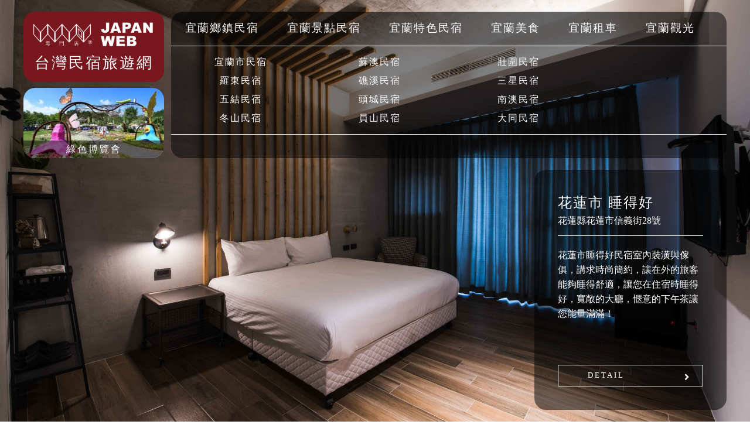

--- FILE ---
content_type: text/html; charset=UTF-8
request_url: https://twtravel.com.tw/
body_size: 15972
content:





<!DOCTYPE html>
<html lang="zh-TW">
<head>
      <meta charset="UTF-8">
       <title>台灣民宿旅遊網 </title>
            <meta name="keywords" content="">
            <meta name="description" content="台灣民宿旅遊網提供旅客全台灣民宿住宿資訊，以多樣風格包括親子民宿，特色民宿，與民宿包棟以及民宿推薦，讓遊客可以在其中找到自己所需要的民宿或是住宿資訊，使用台灣民宿旅遊網，讓您可以快速找到適合自己的民宿旅程吧！">
            <meta charset="UTF-8">
            <meta name="viewport" content="width=device-width, initial-scale=1">

<meta property="og:locale" content="zh_tw"/>
<meta property="og:type" content="website">
<meta property="og:title" content="台灣民宿旅遊網 "/>
<meta property="og:site_name" content=""/>
<meta property="og:description" content="台灣民宿旅遊網提供旅客全台灣民宿住宿資訊，以多樣風格包括親子民宿，特色民宿，與民宿包棟以及民宿推薦，讓遊客可以在其中找到自己所需要的民宿或是住宿資訊，使用台灣民宿旅遊網，讓您可以快速找到適合自己的民宿旅程吧！" />
<meta property="og:image" content="" />
<meta property="og:image:width" content="500" />
<meta property="og:image:height" content="375" />
<meta property="og:url" content="" />

<!-- Schema.org markup for Google+ --> 
<meta itemprop="name" content="台灣民宿旅遊網 "> 
<meta itemprop="description" content="台灣民宿旅遊網提供旅客全台灣民宿住宿資訊，以多樣風格包括親子民宿，特色民宿，與民宿包棟以及民宿推薦，讓遊客可以在其中找到自己所需要的民宿或是住宿資訊，使用台灣民宿旅遊網，讓您可以快速找到適合自己的民宿旅程吧！"> 
<meta itemprop="image" content="">
         
         
         <!--css-->
          <link href="https://fonts.googleapis.com/css?family=Archivo+Black" rel="stylesheet">
 <link rel="stylesheet" href="https://use.fontawesome.com/releases/v5.2.0/css/all.css" integrity="sha384-hWVjflwFxL6sNzntih27bfxkr27PmbbK/iSvJ+a4+0owXq79v+lsFkW54bOGbiDQ" crossorigin="anonymous">
    <link rel="stylesheet" href="https://twtravel.com.tw/css/normalize.css">
    <link rel="stylesheet" href="https://twtravel.com.tw/css/index_style.css">
   <link href='https://twtravel.com.tw/img/favicon.ico' rel='icon' type='image/x-icon'/>
     <meta name="viewport" content="width=device-width, initial-scale=1">
</head>
<body>
  
   <div class="btnwrap">
  <div class="barbtn">
      <div class="bar bar1"></div>
      <div class="bar bar2"></div>
      <div class="circle"></div>
      <div class="circle2"></div>
  </div>
  </div>
     <div class="jumbo imgcenter" style="background-image:url(https://twtravel.com.tw/img/101/jumbo.jpg)" >
    <div class="wrapall">
         <header>
             <div class="hleft">
                <!--header 左上-->
                 <div class="hlefttop">
                     <div class="logo">
                         <img src="https://twtravel.com.tw/img/logo.png" alt="">
                     </div>
                     <a href=""><h1>台灣民宿旅遊網</h1></a>
                 </div>
<!--header 左下-->
 
  
             <div class="hleftbottom">
    <a href="https://igreen.yltravel.com.tw/" >
      <div class="hleftbottomimg imgcenter" style=" background-image: url(https://twtravel.com.tw/img/viewimg/25/lefttop.jpg);">
    </div></a>
    
    
    <div class="hbg">
    <a href="https://igreen.yltravel.com.tw/" >綠色博覽會    </a>
    </div>
    </div>
                 
             </div>
             <!--header 右-->
             <div class="hright">
                 <div class="hr-top">
             <ul>
                                                <li><a href=".tab1" rel="" class="current borderlt" name=" #79171e"><h2>宜蘭鄉鎮民宿</h2></a></li> 
                                                     <li><a href=".tab2" rel="" class="current borderlt" name="#fb8338"><h2>宜蘭景點民宿</h2></a></li> 
                                                     <li><a href=".tab3" rel="" class="current borderlt" name="#2fb8bb"><h2>宜蘭特色民宿</h2></a></li> 
                                                     <li><a href=".tab4" rel="" class="current borderlt" name="#d92468"><h2>宜蘭美食</h2></a></li> 
                                                     <li><a href=".tab5" rel="" class="current borderlt" name="#1978ac"><h2>宜蘭租車</h2></a></li> 
                                                     <li><a href=".tab6" rel="" class="current borderlt" name="#1978ac"><h2>宜蘭觀光</h2></a></li> 
                          

             
<!--    <li><a href="#tab1" rel="" class="current borderlt" name=" #79171e"><h2>宜蘭鄉鎮民宿</h2></a></li>
    <li><a href="#tab2" rel="" name="#fb8338"><h2>宜蘭景點民宿</h2></a></li>
    <li><a href="#tab3" rel="" name="#2fb8bb"><h2>宜蘭特色民宿</h2></a></li>
    <li><a href="#tab4" rel="" name="#d92468"><h2>宜蘭美食</h2></a></li>
    <li><a href="#tab5" rel="" name="#1978ac"><h2>宜蘭租車</h2></a></li>
    <li><a href="#tab5" rel="" name="#1978ac"><h2>宜蘭觀光</h2></a></li>-->
    <li class="clear"></li>
  </ul>
                 </div>
                 <div class="clear"></div>
                        <div id="contents">
<!--tab1 下-->
                           
                            
           <div class="hr-middle tab1" id="tab1">
                           <div class="hr-middle-list">
                                  <p><a href="https://yl.yltravel.com.tw/">宜蘭市民宿</a></p>
                            <p><a href="https://lt.yltravel.com.tw/">羅東民宿</a></p>
                            <p><a href="https://uj.yltravel.com.tw">五結民宿</a></p>
                            <p><a href="https://ds.yltravel.com.tw">冬山民宿</a></p>
                            </div><div class="hr-middle-list">
                                        <p><a href="https://sa.yltravel.com.tw/">蘇澳民宿</a></p>
                            <p><a href="https://js.yltravel.com.tw/">礁溪民宿</a></p>
                            <p><a href="http://tc.yltravel.com.tw/">頭城民宿</a></p>
                            <p><a href="http://ys.yltravel.com.tw/">員山民宿</a></p>
                            </div><div class="hr-middle-list">
                                        <p><a href="http://jw.yltravel.com.tw/">壯圍民宿</a></p>
                            <p><a href="http://ss.yltravel.com.tw/">三星民宿</a></p>
                            <p><a href="https://na.yltravel.com.tw/">南澳民宿</a></p>
                            <p><a href="https://dt.yltravel.com.tw/">大同民宿</a></p>
                            </div><div class="hr-middle-list">
                                                                           
                                                                       
                                </div></div>

                            
           <div class="hr-middle tab2" id="tab2">
                           <div class="hr-middle-list">
                                  <p><a href="https://jimi.yltravel.com.tw/">幾米公園</a></p>
                            <p><a href="https://yicff.yltravel.com.tw/">童玩節民宿</a></p>
                            <p><a href="https://igreen.yltravel.com.tw/">綠色博覽會</a></p>
                            <p><a href="https://suao.yltravel.com.tw/">南方澳漁港民宿</a></p>
                            </div><div class="hr-middle-list">
                                                                           
                                                                       </div><div class="hr-middle-list">
                                                                        </div><div class="hr-middle-list">
                                                                        
                                </div></div>

                            
           <div class="hr-middle tab3" id="tab3">
                           <div class="hr-middle-list">
                                  <p><a href="">親子民宿</a></p>
                            <p><a href="">溫泉民宿</a></p>
                            <p><a href="">衝浪民宿</a></p>
                            <p><a href="">海景民宿</a></p>
                            </div><div class="hr-middle-list">
                                        <p><a href="">歐風民宿</a></p>
                            <p><a href="">溜滑梯民宿</a></p>
                            <p><a href="">溜滑梯民宿</a></p>
                                                               
                                                                       </div><div class="hr-middle-list">
                                                                        </div><div class="hr-middle-list">
                                                                        
                                </div></div>

                            
           <div class="hr-middle tab4" id="tab4">
                           <div class="hr-middle-list">
                                  <p><a href="">宜蘭市美食</a></p>
                            <p><a href="">羅東美食</a></p>
                            <p><a href="">五結美食</a></p>
                            <p><a href="">冬山美食</a></p>
                            </div><div class="hr-middle-list">
                                        <p><a href="">蘇澳美食</a></p>
                            <p><a href="">礁溪美食</a></p>
                            <p><a href="">頭城美食</a></p>
                            <p><a href="">員山美食</a></p>
                            </div><div class="hr-middle-list">
                                        <p><a href="">壯圍美食</a></p>
                            <p><a href="">三星美食</a></p>
                            <p><a href="">南澳美食</a></p>
                            <p><a href="">大同美食</a></p>
                            </div><div class="hr-middle-list">
                                                                           
                                                                       </div><div class="hr-middle-list">
                                                                        </div><div class="hr-middle-list">
                                                                        
                                </div></div>

                            
           <div class="hr-middle tab5" id="tab5">
                           <div class="hr-middle-list">
                                  <p><a href="">宜蘭市租車</a></p>
                            <p><a href="">羅東租車</a></p>
                            <p><a href="">五結租車</a></p>
                            <p><a href="">冬山租車</a></p>
                            </div><div class="hr-middle-list">
                                        <p><a href="">蘇澳租車</a></p>
                            <p><a href="">礁溪租車</a></p>
                            <p><a href="">頭城租車</a></p>
                            <p><a href="">員山租車</a></p>
                            </div><div class="hr-middle-list">
                                        <p><a href="">壯圍租車</a></p>
                            <p><a href="">三星租車</a></p>
                            <p><a href="">南澳租車</a></p>
                            <p><a href="">大同租車</a></p>
                            </div><div class="hr-middle-list">
                                                                           
                                                                       </div><div class="hr-middle-list">
                                                                        </div><div class="hr-middle-list">
                                                                        
                                </div></div>

                            
           <div class="hr-middle tab6" id="tab6">
                           <div class="hr-middle-list">
                                  <p><a href="">宜蘭市觀光</a></p>
                            <p><a href="">羅東觀光</a></p>
                            <p><a href="">五結觀光</a></p>
                            <p><a href="">冬山觀光</a></p>
                            </div><div class="hr-middle-list">
                                        <p><a href="">蘇澳觀光</a></p>
                            <p><a href="">礁溪觀光</a></p>
                            <p><a href="">頭城觀光</a></p>
                            <p><a href="">員山觀光</a></p>
                            </div><div class="hr-middle-list">
                                        <p><a href="">壯圍觀光</a></p>
                            <p><a href="">三星觀光</a></p>
                            <p><a href="">南澳觀光</a></p>
                            <p><a href="">大同觀光</a></p>
                            </div><div class="hr-middle-list">
                                                                           
                                                                       </div><div class="hr-middle-list">
                                                                        
                                </div></div>


                        </div><!--id="contents"-->
                        <div class="hr-bottom tab1" id="key1">
                                                </div>
                        <div class="hr-bottom tab2">
                                                </div>
                        <div class="hr-bottom tab3">
                                                </div>
                        <div class="hr-bottom tab4">
                                                </div>
                        <div class="hr-bottom tab5">
                          
                        </div>
                        <div class="hr-bottom tab6">
                          
                        </div>
                 
                  
             </div>
         </header>
       <div class="clear"></div>
        <div class="jumbo-text" >
             
  
         <!--jumbo 隨機-->
            <h3>花蓮市 <a href="https://www.sleepillowell.com.tw/" >睡得好</a></h3>
            <p class="p-address">花蓮縣花蓮市信義街28號</p>
            <div class="joumb-text-line"></div>
            <p class="p-text">花蓮市睡得好民宿室內裝潢與傢俱，講求時尚簡約，讓在外的旅客能夠睡得舒適，讓您在住宿時睡得好，寬敞的大廳，愜意的下午茶讓您能量滿滿！</p>
            <a href="https://twtravel.com.tw/web.php?web_id=101" class="jumb-text-box"  >DETAIL <i class="fas fa-angle-right"></i></a>
        </div>
        
    </div><!--wrapall-->
    </div><!--jumbo-->
        <!--finger 下-->
         <!--<div id="finger" class=" animated infinite bounce"><i class="fas fa-arrow-circle-down"></i></div>-->
            <!--finger 上-->
            
            
<!--AAAAAAAAAAAAAAAAAAAAA-->            <!--slider  下-->
            <div class="slidediv"></div>
            <div class="wrapall">
             <div id="slide">
                    <ul>

                  
    
 <!--AAAAAAAAAAAA-->          <!--li 下-->
                    <li>
                        <div class="slide-unit">
                            <a href="https://twtravel.com.tw/web.php?web_id=53"  ><div class="slide-left imgcenter" style="  background-image: url(https://twtravel.com.tw/img/53/a.jpg);">
                     
                                
                            </div>
                            </a>
                            <!--slide-right-->
                            <div class="slide-right">
                                <h3>壯圍 <a href="https://twtravel.com.tw/web.php?web_id=53"  >張宅</a></h3>
                                <span class="addr">宜蘭縣壯圍鄉過嶺路1巷36號</span>
                                <div class="slide-text">
                                   壯圍張宅為宜蘭特色名師設計建築，採三合院設計，屋內所有採光與通風設計，讓人住在屋內感受到主人對旅客的貼心，下午茶時光更是主人的精心準備。戶外田園風景，一走出去就能感受宜蘭的美景風光，盡收眼底。住一晚遠離城市的喧囂，民宿內還有池塘流水，鯉魚在裡面悠遊的遊玩，處處都有驚喜，讓人不虛此行！                                </div>
                                <div class="slide-icon-box">
                                
                                                
         <span class="slide-icon">  <i class="fas fa-home"></i></span>
        

               
                
         <span class="slide-icon">  <i class="fas fa-parking"></i></span>
        

               
                
         <span class="slide-icon">  <i class="fas fa-couch"></i></span>
        

               
                
         <span class="slide-icon">  <i class="far fa-credit-card"></i></span>
        

               
                
         <span class="slide-icon">  <i class="far fa-address-card"></i></span>
        

               
                            
                
   </div>
                                          <div class="clear"></div>
                                <div class="slide-price">
                                     平日： 5000元起   假日：5000元起 
                                </div>
                <div class="slide-contact-box">
                       
                                                
                                      
                           
                                 <span>  <a href="https://www.facebook.com/changhouse999/"  class="colorB"><i class="fab fa-facebook-square"></i></a></span>
                                       
                           
                            <span><a href="https://m.me/changhouse999"> <i class="fab fa-facebook-messenger"></i></a></span>
                                       
                                      
                                               
                                 </div>
                                 
                                 
                                
                                 <a href="">#特色古厝設計建築 </a> &nbsp;<a href="">#壯圍特色民宿 </a>
                            </div>
                        </div> <!--slie-unit-->
                    </li>
<!--li 上-->
        
    
 <!--AAAAAAAAAAAA-->          <!--li 下-->
                    <li>
                        <div class="slide-unit">
                            <a href="https://twtravel.com.tw/web.php?web_id=136"  ><div class="slide-left imgcenter" style="  background-image: url(https://twtravel.com.tw/img/136/a.jpg);">
                     
                                
                            </div>
                            </a>
                            <!--slide-right-->
                            <div class="slide-right">
                                <h3>花蓮市 <a href="https://twtravel.com.tw/web.php?web_id=136"  >快樂@翅膀</a></h3>
                                <span class="addr">花蓮市福建街159號</span>
                                <div class="slide-text">
                                   快樂@翅膀民宿位於花蓮市，全新開幕，室內裝潢別具用心，室內裝潢不同房間風格有可愛的犀牛風格，也有時尚簡約的房型，讓遠道而來的旅客，能夠在花蓮市中，找到屬於自己的窩！                                </div>
                                <div class="slide-icon-box">
                                
                                                
         <span class="slide-icon">  <i class="fas fa-home"></i></span>
        

               
                
         <span class="slide-icon">  <i class="fas fa-parking"></i></span>
        

               
                
         <span class="slide-icon">  <i class="far fa-address-card"></i></span>
        

               
                
         <span class="slide-icon">  <i class="fas fa-sort-amount-up"></i></span>
        

               
                            
                
   </div>
                                          <div class="clear"></div>
                                <div class="slide-price">
                                     3000 
                                </div>
                <div class="slide-contact-box">
                       
                                                
                           
                           <span> <a href="http://line.naver.jp/ti/p/~happy_wings"  class="colorB"><i class="fab fa-line"></i></a></span>
                                       
                           
                                 <span>  <a href="https://www.facebook.com/hualienhappywingshomestays/"  class="colorB"><i class="fab fa-facebook-square"></i></a></span>
                                       
                           
                            <span><a href="https://m.me/hualienhappywingshomestays"> <i class="fab fa-facebook-messenger"></i></a></span>
                                       
                                      
                      
                               <span><a href="/cdn-cgi/l/email-protection#325b5c545d725a5342424b455b5c55411c515d5f1c4645"><i class="far fa-envelope"></i></a> </span> 
                                                     
                                 </div>
                                 
                                 
                                
                                 <a href="">#麗王精品 </a> &nbsp;<a href="">#花蓮精品民宿 </a>
                            </div>
                        </div> <!--slie-unit-->
                    </li>
<!--li 上-->
        <!--BBBBBBBBBBBBB-->       
             
                    </ul>
                      
  </div> <!--slide-->
             <!--button 下-->
                           <div id="button">
                        <ul>
                    
                                                            <li><a href="#"
                                    class="target"                                     
                                       >1</a></li>
                                                                    <li><a href="#"
                                                                         
                                       >2</a></li>
                                                    
               
                        </ul>
                        </div>
                          <!--button 上-->
              
            </div><!--wrapall-->
            <!--slider 上-->
 
            <!--s-jumbo*4 下-->
            <div class="wrapall">
                <div class="s-jumbo">
       
             
               
                   <div class="s-jumbo-unit">
                        <a href="https://twtravel.com.tw/web.php?web_id=53"  ><div class="s-jumbo-bg  imgcenter" style="background-image: url(https://twtravel.com.tw/img/53/b.jpg);"></div></a>
                        <div class="s-jumbo-bottom">
                            <a href="https://twtravel.com.tw/web.php?web_id=53"  >張宅</a>
                        </div>
                    </div>
                  
                   <div class="s-jumbo-unit">
                        <a href="https://twtravel.com.tw/web.php?web_id=55"  ><div class="s-jumbo-bg  imgcenter" style="background-image: url(https://twtravel.com.tw/img/55/b.jpg);"></div></a>
                        <div class="s-jumbo-bottom">
                            <a href="https://twtravel.com.tw/web.php?web_id=55"  >水舍</a>
                        </div>
                    </div>
                  
                   <div class="s-jumbo-unit">
                        <a href="https://twtravel.com.tw/web.php?web_id=136"  ><div class="s-jumbo-bg  imgcenter" style="background-image: url(https://twtravel.com.tw/img/136/b.jpg);"></div></a>
                        <div class="s-jumbo-bottom">
                            <a href="https://twtravel.com.tw/web.php?web_id=136"  >快樂@翅膀</a>
                        </div>
                    </div>
                 
                     
                       <div class="s-jumbo-unit  s-jumbo-logo">
                          
                           <a href="https://yltravel.com.tw/" ><div class="s-jumbo-logo1">
                                   <img src="https://twtravel.com.tw/img/logo.png" alt="">
                               </div></a>
                          <div class="s-jumbo-link"><a href="https://twtravel.com.tw/" target="_blank">台灣旅遊網</a>官網</div>
                    </div>
                </div>
            </div>
               <!--s-jumbo*4 上-->
            <div class="clear"></div>
              
               <!--sugguest 推薦民宿 下-->
               <div class="sugdiv"></div>
 <div class="wrapall">
    <div class="sugwrap">
        <div class="sugtitle"><span class="ii"><i class="far fa-thumbs-up"></i></span><h2 class="titletag">宜蘭民宿推薦 SUGGESTION</h2></div> 
        <div class="sughr"></div>
        <div class="detaildiv2"></div>
              <!-- detailwrap 下-->
  <div class="detailwrap">
                      
                 
<!--detailunit CCCCCCCCCCCCCC 下 1-->
                 <div class="detailunit"  itemscope itemtype="https://schema.org/Product">
                 <a href="https://twtravel.com.tw/web.php?web_id=53"   itemprop="url"  >    <div class="detailimg imgcenter" style="    background-image: url(https://twtravel.com.tw/img/53/c.jpg);" itemprop="image"></div></a>
                         <div class="detail1">
                            <div class="detailp">
                             <span>壯圍</span>
                             <h3> <a href="https://twtravel.com.tw/web.php?web_id=53"  class="fff" itemprop="name"  >張宅</a></h3>
                             <div class="detaildiv"></div>
                     
                             <p itemprop="description">壯圍三合院名師設計民宿/ 特色建築田園簡約民宿/ 特色壯圍建築設計民宿推薦/ 古式建築推薦首選</p>
                             </div>
                         </div>
                     <div class="detail2">
           <div class="detailp">
                         <span class="p2"><i class="fas fa-male"></i><i class="fas fa-male"></i>  5000</span>
                          <span class="p4"><i class="fas fa-male"></i><i class="fas fa-male"></i><i class="fas fa-male"></i><i class="fas fa-male"></i>  5000</span><br>
                         <!--    <span class="morep"><i class="fas fa-male"></i> * 10 = 9800</span><br>-->
                 <div class="social-box">  
                 
                                                <a href="https://www.facebook.com/changhouse999/" ><i class="fab fa-facebook-square soc"></i></a>
                        
                           
          
          
                
          
                           <a href="https://m.me/changhouse999"><i class="fab fa-facebook-messenger soc"></i></a>
             
 
  
     
           </div> 
            </div>
                     </div>
                 </div>
                       <!--detailunit 上-->
                                  
                 
<!--detailunit CCCCCCCCCCCCCC 下 1-->
                 <div class="detailunit"  itemscope itemtype="https://schema.org/Product">
                 <a href="https://twtravel.com.tw/web.php?web_id=132"   itemprop="url"  >    <div class="detailimg imgcenter" style="    background-image: url(https://twtravel.com.tw/img/132/c.jpg);" itemprop="image"></div></a>
                         <div class="detail1">
                            <div class="detailp">
                             <span>花蓮市</span>
                             <h3> <a href="https://twtravel.com.tw/web.php?web_id=132"  class="fff" itemprop="name"  >水岸小築</a></h3>
                             <div class="detaildiv"></div>
                     
                             <p itemprop="description">吉安溪畔第一排，讓人有種想夜間散步，愜意的環境真讓人流連忘返呢！</p>
                             </div>
                         </div>
                     <div class="detail2">
           <div class="detailp">
                         <span class="p2"><i class="fas fa-male"></i><i class="fas fa-male"></i> 3000</span>
                          <span class="p4"><i class="fas fa-male"></i><i class="fas fa-male"></i><i class="fas fa-male"></i><i class="fas fa-male"></i> 3000</span><br>
                         <!--    <span class="morep"><i class="fas fa-male"></i> * 10 = 9800</span><br>-->
                 <div class="social-box">  
                 
                                                <a href="https://www.facebook.com/%E6%B0%B4%E5%B2%B8%E5%B0%8F%E7%AF%89%E6%B0%91%E5%AE%BF-206862250073370/" ><i class="fab fa-facebook-square soc"></i></a>
                        
                           
                  <a href="http://line.naver.jp/ti/p/~0911123877"  class="colorB soc"><i class="fab fa-line"></i></a>
              
          
                
          
                
 
  
     
           </div> 
            </div>
                     </div>
                 </div>
                       <!--detailunit 上-->
                                  
                 
<!--detailunit CCCCCCCCCCCCCC 下 1-->
                 <div class="detailunit"  itemscope itemtype="https://schema.org/Product">
                 <a href="https://twtravel.com.tw/web.php?web_id=133"   itemprop="url"  >    <div class="detailimg imgcenter" style="    background-image: url(https://twtravel.com.tw/img/133/c.jpg);" itemprop="image"></div></a>
                         <div class="detail1">
                            <div class="detailp">
                             <span>花蓮市</span>
                             <h3> <a href="https://twtravel.com.tw/web.php?web_id=133"  class="fff" itemprop="name"  >穎軒</a></h3>
                             <div class="detaildiv"></div>
                     
                             <p itemprop="description">一樓孝親房與寬敞的客廳，花蓮大海就在附近近，是適合全家大小一起入住的民宿呢！</p>
                             </div>
                         </div>
                     <div class="detail2">
           <div class="detailp">
                         <span class="p2"><i class="fas fa-male"></i><i class="fas fa-male"></i> 3000</span>
                          <span class="p4"><i class="fas fa-male"></i><i class="fas fa-male"></i><i class="fas fa-male"></i><i class="fas fa-male"></i> 3000</span><br>
                         <!--    <span class="morep"><i class="fas fa-male"></i> * 10 = 9800</span><br>-->
                 <div class="social-box">  
                 
                                                <a href="https://www.facebook.com/aa0966568559/" ><i class="fab fa-facebook-square soc"></i></a>
                        
                           
          
          
                                 <span  class="telbtn" onclick="location.href='tel:0966568559'"><i class="fas fa-phone-square soc"></i></span>
             
          
                           <a href="https://m.me/aa0966568559"><i class="fab fa-facebook-messenger soc"></i></a>
             
 
  
     
           </div> 
            </div>
                     </div>
                 </div>
                       <!--detailunit 上-->
                                  
                 
<!--detailunit CCCCCCCCCCCCCC 下 1-->
                 <div class="detailunit"  itemscope itemtype="https://schema.org/Product">
                 <a href="https://twtravel.com.tw/web.php?web_id=129"   itemprop="url"  >    <div class="detailimg imgcenter" style="    background-image: url(https://twtravel.com.tw/img/129/c.jpg);" itemprop="image"></div></a>
                         <div class="detail1">
                            <div class="detailp">
                             <span>花蓮市</span>
                             <h3> <a href="https://twtravel.com.tw/web.php?web_id=129"  class="fff" itemprop="name"  >幸福滿屋度假</a></h3>
                             <div class="detaildiv"></div>
                     
                             <p itemprop="description">充滿兒童風的民宿特色，與方便的電梯服務，讓大小朋友在這裡找到他們的天地！</p>
                             </div>
                         </div>
                     <div class="detail2">
           <div class="detailp">
                         <span class="p2"><i class="fas fa-male"></i><i class="fas fa-male"></i> 3000</span>
                          <span class="p4"><i class="fas fa-male"></i><i class="fas fa-male"></i><i class="fas fa-male"></i><i class="fas fa-male"></i> 3000</span><br>
                         <!--    <span class="morep"><i class="fas fa-male"></i> * 10 = 9800</span><br>-->
                 <div class="social-box">  
                 
                                                <a href="https://www.facebook.com/happy8568/" ><i class="fab fa-facebook-square soc"></i></a>
                        
                           
                  <a href="http://line.naver.jp/ti/p/~0952327711"  class="colorB soc"><i class="fab fa-line"></i></a>
              
          
                                 <span  class="telbtn" onclick="location.href='tel: 038360568'"><i class="fas fa-phone-square soc"></i></span>
             
          
                           <a href="https://m.me/happy8568"><i class="fab fa-facebook-messenger soc"></i></a>
             
 
  
     
           </div> 
            </div>
                     </div>
                 </div>
                       <!--detailunit 上-->
                                  
                 
<!--detailunit CCCCCCCCCCCCCC 下 1-->
                 <div class="detailunit"  itemscope itemtype="https://schema.org/Product">
                 <a href="https://twtravel.com.tw/web.php?web_id=55"   itemprop="url"  >    <div class="detailimg imgcenter" style="    background-image: url(https://twtravel.com.tw/img/55/c.jpg);" itemprop="image"></div></a>
                         <div class="detail1">
                            <div class="detailp">
                             <span>三星</span>
                             <h3> <a href="https://twtravel.com.tw/web.php?web_id=55"  class="fff" itemprop="name"  >水舍</a></h3>
                             <div class="detaildiv"></div>
                     
                             <p itemprop="description">特色間約時尚民宿/ 山水田園民宿/ 三星水池塘民宿推薦/ 特色田園景致民宿</p>
                             </div>
                         </div>
                     <div class="detail2">
           <div class="detailp">
                         <span class="p2"><i class="fas fa-male"></i><i class="fas fa-male"></i> 5000</span>
                          <span class="p4"><i class="fas fa-male"></i><i class="fas fa-male"></i><i class="fas fa-male"></i><i class="fas fa-male"></i> 5000</span><br>
                         <!--    <span class="morep"><i class="fas fa-male"></i> * 10 = 9800</span><br>-->
                 <div class="social-box">  
                 
                                                <a href="https://www.facebook.com/%E6%B0%B4%E8%88%8D-%E6%B0%B4%E5%8E%9D-400273200138396/" ><i class="fab fa-facebook-square soc"></i></a>
                        
                           
                  <a href="http://line.naver.jp/ti/p/~airwolf.tw"  class="colorB soc"><i class="fab fa-line"></i></a>
              
          
                                 <span  class="telbtn" onclick="location.href='tel:0918-001102'"><i class="fas fa-phone-square soc"></i></span>
             
          
                
 
  
     
           </div> 
            </div>
                     </div>
                 </div>
                       <!--detailunit 上-->
                                  
                 
<!--detailunit CCCCCCCCCCCCCC 下 1-->
                 <div class="detailunit"  itemscope itemtype="https://schema.org/Product">
                 <a href="https://twtravel.com.tw/web.php?web_id=101"   itemprop="url"  >    <div class="detailimg imgcenter" style="    background-image: url(https://twtravel.com.tw/img/101/c.jpg);" itemprop="image"></div></a>
                         <div class="detail1">
                            <div class="detailp">
                             <span>花蓮市</span>
                             <h3> <a href="https://twtravel.com.tw/web.php?web_id=101"  class="fff" itemprop="name"  >睡得好</a></h3>
                             <div class="detaildiv"></div>
                     
                             <p itemprop="description">超優質的入住環境，文青風與質感係的旅客首選，品味生活的民宿推薦！
</p>
                             </div>
                         </div>
                     <div class="detail2">
           <div class="detailp">
                         <span class="p2"><i class="fas fa-male"></i><i class="fas fa-male"></i> 3000</span>
                          <span class="p4"><i class="fas fa-male"></i><i class="fas fa-male"></i><i class="fas fa-male"></i><i class="fas fa-male"></i> 3000</span><br>
                         <!--    <span class="morep"><i class="fas fa-male"></i> * 10 = 9800</span><br>-->
                 <div class="social-box">  
                 
                                                <a href="https://www.facebook.com/sleepillowell/?ref=br_rs" ><i class="fab fa-facebook-square soc"></i></a>
                        
                           
                  <a href="http://line.naver.jp/ti/p/~@sleepillowell"  class="colorB soc"><i class="fab fa-line"></i></a>
              
          
                                 <span  class="telbtn" onclick="location.href='tel: 0988979266'"><i class="fas fa-phone-square soc"></i></span>
             
          
                
 
  
     
           </div> 
            </div>
                     </div>
                 </div>
                       <!--detailunit 上-->
                                  
                 
<!--detailunit CCCCCCCCCCCCCC 下 1-->
                 <div class="detailunit"  itemscope itemtype="https://schema.org/Product">
                 <a href="https://twtravel.com.tw/web.php?web_id=127"   itemprop="url"  >    <div class="detailimg imgcenter" style="    background-image: url(https://twtravel.com.tw/img/127/c.jpg);" itemprop="image"></div></a>
                         <div class="detail1">
                            <div class="detailp">
                             <span>花蓮市</span>
                             <h3> <a href="https://twtravel.com.tw/web.php?web_id=127"  class="fff" itemprop="name"  >張三瘋</a></h3>
                             <div class="detaildiv"></div>
                     
                             <p itemprop="description">古物的特色民宿，讓人彷彿回到歷史的時光機中，入住一晚來感受時代的故事吧！</p>
                             </div>
                         </div>
                     <div class="detail2">
           <div class="detailp">
                         <span class="p2"><i class="fas fa-male"></i><i class="fas fa-male"></i> 1000</span>
                          <span class="p4"><i class="fas fa-male"></i><i class="fas fa-male"></i><i class="fas fa-male"></i><i class="fas fa-male"></i> 1000</span><br>
                         <!--    <span class="morep"><i class="fas fa-male"></i> * 10 = 9800</span><br>-->
                 <div class="social-box">  
                 
                             
                           
          
          
                                 <span  class="telbtn" onclick="location.href='tel:0912523565'"><i class="fas fa-phone-square soc"></i></span>
             
          
                
 
  
     
           </div> 
            </div>
                     </div>
                 </div>
                       <!--detailunit 上-->
                                  
                 
<!--detailunit CCCCCCCCCCCCCC 下 1-->
                 <div class="detailunit"  itemscope itemtype="https://schema.org/Product">
                 <a href="https://twtravel.com.tw/web.php?web_id=130"   itemprop="url"  >    <div class="detailimg imgcenter" style="    background-image: url(https://twtravel.com.tw/img/130/c.jpg);" itemprop="image"></div></a>
                         <div class="detail1">
                            <div class="detailp">
                             <span>花蓮市</span>
                             <h3> <a href="https://twtravel.com.tw/web.php?web_id=130"  class="fff" itemprop="name"  >楓樺</a></h3>
                             <div class="detaildiv"></div>
                     
                             <p itemprop="description">青年旅客住宿與團體包棟的首選，遊覽車住宿更是讓人住起來格外舒適呢！</p>
                             </div>
                         </div>
                     <div class="detail2">
           <div class="detailp">
                         <span class="p2"><i class="fas fa-male"></i><i class="fas fa-male"></i> 2000</span>
                          <span class="p4"><i class="fas fa-male"></i><i class="fas fa-male"></i><i class="fas fa-male"></i><i class="fas fa-male"></i> 2000</span><br>
                         <!--    <span class="morep"><i class="fas fa-male"></i> * 10 = 9800</span><br>-->
                 <div class="social-box">  
                 
                                                <a href="https://www.facebook.com/groups/416050751769890/" ><i class="fab fa-facebook-square soc"></i></a>
                        
                           
                  <a href="http://line.naver.jp/ti/p/~0927618248"  class="colorB soc"><i class="fab fa-line"></i></a>
              
          
                
          
                
 
  
     
           </div> 
            </div>
                     </div>
                 </div>
                       <!--detailunit 上-->
                                  
                 
<!--detailunit CCCCCCCCCCCCCC 下 1-->
                 <div class="detailunit"  itemscope itemtype="https://schema.org/Product">
                 <a href="https://twtravel.com.tw/web.php?web_id=135"   itemprop="url"  >    <div class="detailimg imgcenter" style="    background-image: url(https://twtravel.com.tw/img/135/c.jpg);" itemprop="image"></div></a>
                         <div class="detail1">
                            <div class="detailp">
                             <span>花蓮市</span>
                             <h3> <a href="https://twtravel.com.tw/web.php?web_id=135"  class="fff" itemprop="name"  >雙魚六號</a></h3>
                             <div class="detaildiv"></div>
                     
                             <p itemprop="description">有著追求完美的住宿品質，對房務一絲不苟的精神，正是我們追求的住宿環境！</p>
                             </div>
                         </div>
                     <div class="detail2">
           <div class="detailp">
                         <span class="p2"><i class="fas fa-male"></i><i class="fas fa-male"></i> 3000</span>
                          <span class="p4"><i class="fas fa-male"></i><i class="fas fa-male"></i><i class="fas fa-male"></i><i class="fas fa-male"></i> 3000</span><br>
                         <!--    <span class="morep"><i class="fas fa-male"></i> * 10 = 9800</span><br>-->
                 <div class="social-box">  
                 
                                                <a href="https://www.facebook.com/pisces0006/" ><i class="fab fa-facebook-square soc"></i></a>
                        
                           
                  <a href="http://line.naver.jp/ti/p/~0972708875"  class="colorB soc"><i class="fab fa-line"></i></a>
              
          
                                 <span  class="telbtn" onclick="location.href='tel:0972708875'"><i class="fas fa-phone-square soc"></i></span>
             
          
                           <a href="https://m.me/pisces0006"><i class="fab fa-facebook-messenger soc"></i></a>
             
 
  
     
           </div> 
            </div>
                     </div>
                 </div>
                       <!--detailunit 上-->
                                  
                 
<!--detailunit CCCCCCCCCCCCCC 下 1-->
                 <div class="detailunit"  itemscope itemtype="https://schema.org/Product">
                 <a href="https://twtravel.com.tw/web.php?web_id=134"   itemprop="url"  >    <div class="detailimg imgcenter" style="    background-image: url(https://twtravel.com.tw/img/134/c.jpg);" itemprop="image"></div></a>
                         <div class="detail1">
                            <div class="detailp">
                             <span>花蓮市</span>
                             <h3> <a href="https://twtravel.com.tw/web.php?web_id=134"  class="fff" itemprop="name"  >金都宜園蓮園</a></h3>
                             <div class="detaildiv"></div>
                     
                             <p itemprop="description">擁有超大的房型欲衛浴設備，藝術壁畫更讓人感覺來到了藝術的殿堂呢！
</p>
                             </div>
                         </div>
                     <div class="detail2">
           <div class="detailp">
                         <span class="p2"><i class="fas fa-male"></i><i class="fas fa-male"></i> 3000</span>
                          <span class="p4"><i class="fas fa-male"></i><i class="fas fa-male"></i><i class="fas fa-male"></i><i class="fas fa-male"></i> 3000</span><br>
                         <!--    <span class="morep"><i class="fas fa-male"></i> * 10 = 9800</span><br>-->
                 <div class="social-box">  
                 
                                                <a href="https://www.facebook.com/ctiybnb/" ><i class="fab fa-facebook-square soc"></i></a>
                        
                           
                  <a href="http://line.naver.jp/ti/p/~0958550949"  class="colorB soc"><i class="fab fa-line"></i></a>
              
          
                                 <span  class="telbtn" onclick="location.href='tel:0958550949'"><i class="fas fa-phone-square soc"></i></span>
             
          
                
 
  
     
           </div> 
            </div>
                     </div>
                 </div>
                       <!--detailunit 上-->
                                  
                 
<!--detailunit CCCCCCCCCCCCCC 下 1-->
                 <div class="detailunit"  itemscope itemtype="https://schema.org/Product">
                 <a href="https://twtravel.com.tw/web.php?web_id=136"   itemprop="url"  >    <div class="detailimg imgcenter" style="    background-image: url(https://twtravel.com.tw/img/136/c.jpg);" itemprop="image"></div></a>
                         <div class="detail1">
                            <div class="detailp">
                             <span>花蓮市</span>
                             <h3> <a href="https://twtravel.com.tw/web.php?web_id=136"  class="fff" itemprop="name"  >快樂@翅膀</a></h3>
                             <div class="detaildiv"></div>
                     
                             <p itemprop="description">全新開幕的快樂翅膀，方便的電梯與木質的房型，讓您入住起來格外舒適呢！</p>
                             </div>
                         </div>
                     <div class="detail2">
           <div class="detailp">
                         <span class="p2"><i class="fas fa-male"></i><i class="fas fa-male"></i> 3000</span>
                          <span class="p4"><i class="fas fa-male"></i><i class="fas fa-male"></i><i class="fas fa-male"></i><i class="fas fa-male"></i> 3000</span><br>
                         <!--    <span class="morep"><i class="fas fa-male"></i> * 10 = 9800</span><br>-->
                 <div class="social-box">  
                 
                                                <a href="https://www.facebook.com/hualienhappywingshomestays/" ><i class="fab fa-facebook-square soc"></i></a>
                        
                           
                  <a href="http://line.naver.jp/ti/p/~happy_wings"  class="colorB soc"><i class="fab fa-line"></i></a>
              
          
                
          
                           <a href="https://m.me/hualienhappywingshomestays"><i class="fab fa-facebook-messenger soc"></i></a>
             
 
  
     
           </div> 
            </div>
                     </div>
                 </div>
                       <!--detailunit 上-->
                             
             
                          
 </div>
                 <!-- detailwrap 上-->
        
        
        <div class="clear"></div>
          <div class="big3"></div>
        <div class="clear"></div>
    </div> <!--sugwrap 結尾-->
    </div><!--wrapall 結尾-->
       
       
       
       <div class="wrapall">
                 
                     <div class="sugwrap">
        <div class="sugtitle "><span class="ii"><i class="far fa-thumbs-up"></i></span><h2 class="titletag">宜蘭優質民宿 GOOD HOUSE</h2></div> 
        <div class="sughr"></div>
     <div class="detaildiv2"></div>
        
                  <!-- bigwrap 下-->
        <div class="bigwrap">
     
                                
<!--bigunit DDDDDDDDDDDDDDDDD 下 4-->
           <div class="bigunit"  itemscope itemtype="https://schema.org/Product">
     <a href="https://twtravel.com.tw/web.php?web_id=53"   itemprop="url"  ><div class="bigimg imgcenter" style="  background-image: url(https://twtravel.com.tw/img/53/d.jpg);"  itemprop="image"></div></a>
                <div class="bigtext">
                    <h3  itemprop="name"><a href="https://twtravel.com.tw/web.php?web_id=53" style="color:#fff;"  >張宅</a></h3>
                    <span  itemprop="description">特色壯圍建築設計民宿推薦</span>
                    <div class="bigdiv"></div>
                    <p  itemprop="description">壯圍張宅為宜蘭特色名師設計建築，採三合院設計，屋內所有採光與通風設計，讓人住在屋內感受到主人對旅客的貼心，下午茶時光更是主人的精心準備。戶外田園風景，一走出去就能感受宜蘭的美景風光，盡收眼底。住一晚遠離城市的喧囂，民宿內還有池塘流水，鯉魚在裡面悠遊的遊玩，處處都有驚喜，讓人不虛此行！</p>
                </div>
            <div class="biginfo">
                 <span class="big2"><i class="fas fa-male"></i><i class="fas fa-male"></i>  5000</span>
                          <span class="big4"><i class="fas fa-male"></i><i class="fas fa-male"></i><i class="fas fa-male"></i><i class="fas fa-male"></i>  5000</span><br>
                           <!--  <span class="bigmore"><i class="fas fa-male"></i> </span><br>-->
                                  <div class="socwrap">
                                  
                                                                              <a href="https://www.facebook.com/changhouse999/" ><i class="fab fa-facebook-square soc"></i></a>
                        
                           
          
          
                
          
                           <a href="https://m.me/changhouse999"><i class="fab fa-facebook-messenger soc"></i></a>
           
                     
                                                   
                                  
                      
           </div>
            </div>
            </div>
                <!--bigunit 上-->
                        
<!--bigunit DDDDDDDDDDDDDDDDD 下 4-->
           <div class="bigunit"  itemscope itemtype="https://schema.org/Product">
     <a href="https://twtravel.com.tw/web.php?web_id=128"   itemprop="url"  ><div class="bigimg imgcenter" style="  background-image: url(https://twtravel.com.tw/img/128/d.jpg);"  itemprop="image"></div></a>
                <div class="bigtext">
                    <h3  itemprop="name"><a href="https://twtravel.com.tw/web.php?web_id=128" style="color:#fff;"  >愛上巴黎</a></h3>
                    <span  itemprop="description">歐洲風格民宿推薦</span>
                    <div class="bigdiv"></div>
                    <p  itemprop="description">愛上巴黎民宿位於花蓮市正花蓮市中心，房間內風格走歐式風格，室內的電梯讓您在舟車勞頓後，能輕輕鬆鬆移動您的行李，乾淨舒適的房間，更適家人或是情侶入住，愛上巴黎民宿誠摯歡迎您的蒞臨！</p>
                </div>
            <div class="biginfo">
                 <span class="big2"><i class="fas fa-male"></i><i class="fas fa-male"></i> 3000</span>
                          <span class="big4"><i class="fas fa-male"></i><i class="fas fa-male"></i><i class="fas fa-male"></i><i class="fas fa-male"></i> 3000</span><br>
                           <!--  <span class="bigmore"><i class="fas fa-male"></i> </span><br>-->
                                  <div class="socwrap">
                                  
                                                                              <a href="https://www.facebook.com/loveparis1101/" ><i class="fab fa-facebook-square soc"></i></a>
                        
                           
                  <a href="http://line.naver.jp/ti/p/~roseandyou"  class="colorB soc"><i class="fab fa-line"></i></a>
              
          
                                 <span  class="telbtn" onclick="location.href='tel: 038339090'"><i class="fas fa-phone-square soc"></i></span>
             
          
                           <a href="https://m.me/loveparis1101"><i class="fab fa-facebook-messenger soc"></i></a>
           
                     
                       <a href="/cdn-cgi/l/email-protection#ea9e9e9f9fded3d3ded3dbdfd9dfaa8d878b8386c4898587"><i class="fas fa-envelope soc"></i></a> 
                            
                                                   
                                  
                      
           </div>
            </div>
            </div>
                <!--bigunit 上-->
                        
<!--bigunit DDDDDDDDDDDDDDDDD 下 4-->
           <div class="bigunit"  itemscope itemtype="https://schema.org/Product">
     <a href="https://twtravel.com.tw/web.php?web_id=55"   itemprop="url"  ><div class="bigimg imgcenter" style="  background-image: url(https://twtravel.com.tw/img/55/d.jpg);"  itemprop="image"></div></a>
                <div class="bigtext">
                    <h3  itemprop="name"><a href="https://twtravel.com.tw/web.php?web_id=55" style="color:#fff;"  >水舍</a></h3>
                    <span  itemprop="description">特色田園景致民宿</span>
                    <div class="bigdiv"></div>
                    <p  itemprop="description">位於三星的白色建築，山邊與田園景致融為一體，室內的簡約裝潢，與大片落地窗，讓入住的旅客身心為之舒暢，看著戶外的景色變化，享受大自然的美麗雲彩！</p>
                </div>
            <div class="biginfo">
                 <span class="big2"><i class="fas fa-male"></i><i class="fas fa-male"></i> 5000</span>
                          <span class="big4"><i class="fas fa-male"></i><i class="fas fa-male"></i><i class="fas fa-male"></i><i class="fas fa-male"></i> 5000</span><br>
                           <!--  <span class="bigmore"><i class="fas fa-male"></i> </span><br>-->
                                  <div class="socwrap">
                                  
                                                                              <a href="https://www.facebook.com/%E6%B0%B4%E8%88%8D-%E6%B0%B4%E5%8E%9D-400273200138396/" ><i class="fab fa-facebook-square soc"></i></a>
                        
                           
                  <a href="http://line.naver.jp/ti/p/~airwolf.tw"  class="colorB soc"><i class="fab fa-line"></i></a>
              
          
                                 <span  class="telbtn" onclick="location.href='tel:0918-001102'"><i class="fas fa-phone-square soc"></i></span>
             
          
              
                     
                       <a href="/cdn-cgi/l/email-protection#06676f7471696a6028727146616b676f6a2865696b"><i class="fas fa-envelope soc"></i></a> 
                            
                                                   
                                  
                      
           </div>
            </div>
            </div>
                <!--bigunit 上-->
                        
<!--bigunit DDDDDDDDDDDDDDDDD 下 4-->
           <div class="bigunit"  itemscope itemtype="https://schema.org/Product">
     <a href="https://twtravel.com.tw/web.php?web_id=101"   itemprop="url"  ><div class="bigimg imgcenter" style="  background-image: url(https://twtravel.com.tw/img/101/d.jpg);"  itemprop="image"></div></a>
                <div class="bigtext">
                    <h3  itemprop="name"><a href="https://twtravel.com.tw/web.php?web_id=101" style="color:#fff;"  >睡得好</a></h3>
                    <span  itemprop="description">花蓮市優質質感民宿推薦</span>
                    <div class="bigdiv"></div>
                    <p  itemprop="description">花蓮市睡得好民宿室內裝潢與傢俱，講求時尚簡約，讓在外的旅客能夠睡得舒適，讓您在住宿時睡得好，寬敞的大廳，愜意的下午茶讓您能量滿滿！</p>
                </div>
            <div class="biginfo">
                 <span class="big2"><i class="fas fa-male"></i><i class="fas fa-male"></i> 3000</span>
                          <span class="big4"><i class="fas fa-male"></i><i class="fas fa-male"></i><i class="fas fa-male"></i><i class="fas fa-male"></i> 3000</span><br>
                           <!--  <span class="bigmore"><i class="fas fa-male"></i> </span><br>-->
                                  <div class="socwrap">
                                  
                                                                              <a href="https://www.facebook.com/sleepillowell/?ref=br_rs" ><i class="fab fa-facebook-square soc"></i></a>
                        
                           
                  <a href="http://line.naver.jp/ti/p/~@sleepillowell"  class="colorB soc"><i class="fab fa-line"></i></a>
              
          
                                 <span  class="telbtn" onclick="location.href='tel: 0988979266'"><i class="fas fa-phone-square soc"></i></span>
             
          
              
                     
                                                   
                                  
                      
           </div>
            </div>
            </div>
                <!--bigunit 上-->
                        
<!--bigunit DDDDDDDDDDDDDDDDD 下 4-->
           <div class="bigunit"  itemscope itemtype="https://schema.org/Product">
     <a href="https://twtravel.com.tw/web.php?web_id=131"   itemprop="url"  ><div class="bigimg imgcenter" style="  background-image: url(https://twtravel.com.tw/img/131/d.jpg);"  itemprop="image"></div></a>
                <div class="bigtext">
                    <h3  itemprop="name"><a href="https://twtravel.com.tw/web.php?web_id=131" style="color:#fff;"  >普立堤</a></h3>
                    <span  itemprop="description">日式磨砂石浴缸提供</span>
                    <div class="bigdiv"></div>
                    <p  itemprop="description">普立堤民宿位於花蓮市，在民宿內可以感覺得到老闆夫婦對於每間房的用心設計，室內使用高級檜木襯托出房間的質感，在頂樓的露天泡澡池，更是入住時的一大享受，從住宿體驗著美好生活的開始！</p>
                </div>
            <div class="biginfo">
                 <span class="big2"><i class="fas fa-male"></i><i class="fas fa-male"></i> 3000</span>
                          <span class="big4"><i class="fas fa-male"></i><i class="fas fa-male"></i><i class="fas fa-male"></i><i class="fas fa-male"></i> 3000</span><br>
                           <!--  <span class="bigmore"><i class="fas fa-male"></i> </span><br>-->
                                  <div class="socwrap">
                                  
                                                                              <a href="https://www.facebook.com/pages/%E8%8A%B1%E8%93%AE%E6%99%AE%E7%AB%8B%E5%A0%A4%E6%B0%91%E5%AE%BF/656958327743051?__tn__=%2CdkC-R-R&eid=ARAGMw1mGjjVA6Y1FgIPhvVat9EDHV374eepEjjvN955oytlXduxM90XQczQ61w54CV" ><i class="fab fa-facebook-square soc"></i></a>
                        
                           
                  <a href="http://line.naver.jp/ti/p/~0905068365"  class="colorB soc"><i class="fab fa-line"></i></a>
              
          
                
          
              
                     
                       <a href="/cdn-cgi/l/email-protection#8efde6ebe0ebebbbbcbcbbcee9e3efe7e2a0ede1e3"><i class="fas fa-envelope soc"></i></a> 
                            
                                                   
                                  
                      
           </div>
            </div>
            </div>
                <!--bigunit 上-->
                        
<!--bigunit DDDDDDDDDDDDDDDDD 下 4-->
           <div class="bigunit"  itemscope itemtype="https://schema.org/Product">
     <a href="https://twtravel.com.tw/web.php?web_id=134"   itemprop="url"  ><div class="bigimg imgcenter" style="  background-image: url(https://twtravel.com.tw/img/134/d.jpg);"  itemprop="image"></div></a>
                <div class="bigtext">
                    <h3  itemprop="name"><a href="https://twtravel.com.tw/web.php?web_id=134" style="color:#fff;"  >金都宜園蓮園</a></h3>
                    <span  itemprop="description">藝術壁畫民宿</span>
                    <div class="bigdiv"></div>
                    <p  itemprop="description">花蓮市金都宜園/金都蓮園民宿就位於花蓮市，房間內的空間有著藝術家的氣息，每幅壁畫都是耗時約三週，且房間大而寬敞，住起來格外舒適，金都宜園/金都蓮園民宿讓您浸染在藝術的創作中！</p>
                </div>
            <div class="biginfo">
                 <span class="big2"><i class="fas fa-male"></i><i class="fas fa-male"></i> 3000</span>
                          <span class="big4"><i class="fas fa-male"></i><i class="fas fa-male"></i><i class="fas fa-male"></i><i class="fas fa-male"></i> 3000</span><br>
                           <!--  <span class="bigmore"><i class="fas fa-male"></i> </span><br>-->
                                  <div class="socwrap">
                                  
                                                                              <a href="https://www.facebook.com/ctiybnb/" ><i class="fab fa-facebook-square soc"></i></a>
                        
                           
                  <a href="http://line.naver.jp/ti/p/~0958550949"  class="colorB soc"><i class="fab fa-line"></i></a>
              
          
                                 <span  class="telbtn" onclick="location.href='tel:0958550949'"><i class="fas fa-phone-square soc"></i></span>
             
          
              
                     
                       <a href="/cdn-cgi/l/email-protection#0167687269303839313137313341666c60686d2f626e6c"><i class="fas fa-envelope soc"></i></a> 
                            
                                                   
                                  
                      
           </div>
            </div>
            </div>
                <!--bigunit 上-->
                        
<!--bigunit DDDDDDDDDDDDDDDDD 下 4-->
           <div class="bigunit"  itemscope itemtype="https://schema.org/Product">
     <a href="https://twtravel.com.tw/web.php?web_id=136"   itemprop="url"  ><div class="bigimg imgcenter" style="  background-image: url(https://twtravel.com.tw/img/136/d.jpg);"  itemprop="image"></div></a>
                <div class="bigtext">
                    <h3  itemprop="name"><a href="https://twtravel.com.tw/web.php?web_id=136" style="color:#fff;"  >快樂@翅膀</a></h3>
                    <span  itemprop="description">特色花蓮市時尚民宿</span>
                    <div class="bigdiv"></div>
                    <p  itemprop="description">快樂@翅膀民宿位於花蓮市，全新開幕，室內裝潢別具用心，室內裝潢不同房間風格有可愛的犀牛風格，也有時尚簡約的房型，讓遠道而來的旅客，能夠在花蓮市中，找到屬於自己的窩！</p>
                </div>
            <div class="biginfo">
                 <span class="big2"><i class="fas fa-male"></i><i class="fas fa-male"></i> 3000</span>
                          <span class="big4"><i class="fas fa-male"></i><i class="fas fa-male"></i><i class="fas fa-male"></i><i class="fas fa-male"></i> 3000</span><br>
                           <!--  <span class="bigmore"><i class="fas fa-male"></i> </span><br>-->
                                  <div class="socwrap">
                                  
                                                                              <a href="https://www.facebook.com/hualienhappywingshomestays/" ><i class="fab fa-facebook-square soc"></i></a>
                        
                           
                  <a href="http://line.naver.jp/ti/p/~happy_wings"  class="colorB soc"><i class="fab fa-line"></i></a>
              
          
                
          
                           <a href="https://m.me/hualienhappywingshomestays"><i class="fab fa-facebook-messenger soc"></i></a>
           
                     
                       <a href="/cdn-cgi/l/email-protection#472e292128072f2637373e302e2920346924282a693330"><i class="fas fa-envelope soc"></i></a> 
                            
                                                   
                                  
                      
           </div>
            </div>
            </div>
                <!--bigunit 上-->
                        
<!--bigunit DDDDDDDDDDDDDDDDD 下 4-->
           <div class="bigunit"  itemscope itemtype="https://schema.org/Product">
     <a href="https://twtravel.com.tw/web.php?web_id=126"   itemprop="url"  ><div class="bigimg imgcenter" style="  background-image: url(https://twtravel.com.tw/img/126/d.jpg);"  itemprop="image"></div></a>
                <div class="bigtext">
                    <h3  itemprop="name"><a href="https://twtravel.com.tw/web.php?web_id=126" style="color:#fff;"  >貝拉利亞</a></h3>
                    <span  itemprop="description">機車重機民宿首選</span>
                    <div class="bigdiv"></div>
                    <p  itemprop="description">花蓮貝拉利亞座落於花蓮市靠近東部藍天大海，高級爛漫公主床與愜意的鄉村風格，還有老闆娘的精緻早點，讓您在市區中，想有一片寧靜，帶著這片美好，環遊於花蓮的山與海中。</p>
                </div>
            <div class="biginfo">
                 <span class="big2"><i class="fas fa-male"></i><i class="fas fa-male"></i> 3000</span>
                          <span class="big4"><i class="fas fa-male"></i><i class="fas fa-male"></i><i class="fas fa-male"></i><i class="fas fa-male"></i> 3000</span><br>
                           <!--  <span class="bigmore"><i class="fas fa-male"></i> </span><br>-->
                                  <div class="socwrap">
                                  
                                                                              <a href="https://www.facebook.com/bellalia2009/" ><i class="fab fa-facebook-square soc"></i></a>
                        
                           
                  <a href="http://line.naver.jp/ti/p/~0988131003"  class="colorB soc"><i class="fab fa-line"></i></a>
              
          
                
          
                           <a href="https://m.me/bellalia2009"><i class="fab fa-facebook-messenger soc"></i></a>
           
                     
                       <a href="/cdn-cgi/l/email-protection#accec9c0c0cdc0c5cd959b9ceccbc1cdc5c082cfc3c1"><i class="fas fa-envelope soc"></i></a> 
                            
                                                   
                                  
                      
           </div>
            </div>
            </div>
                <!--bigunit 上-->
         
                 
                   
        </div><!-- bigwrap 上-->
           
       </div><!--class="sugwrap"-->
       <div class="clear"></div>
          <div class="selediv"></div>
           <!--select 下-->
    <div class="selewrap">
        <div class="selebtn">
            <span ><h2 class="titletag"><i class="fas fa-home"></i>  宜蘭民宿情報 INFORMATION</h2></span>
       <div class="btnall">
                                   
                     <!--unit 下-->
                <div class="btnunit btncurr" name="all">
                    <span class="icon">
                     <i class="fas fa-home"></i>                    </span>
                    <span class="icontext">所有民宿</span>
                </div>
                <!--unit 上-->
                                        
                     <!--unit 下-->
                <div class="btnunit btncurr" name="parking">
                    <span class="icon">
                     <i class="fas fa-parking"></i>                    </span>
                    <span class="icontext">停車位</span>
                </div>
                <!--unit 上-->
                                        
                     <!--unit 下-->
                <div class="btnunit btncurr" name="bbq">
                    <span class="icon">
                     <i class="fab fa-gripfire"></i>                    </span>
                    <span class="icontext">民宿烤肉</span>
                </div>
                <!--unit 上-->
                                        
                     <!--unit 下-->
                <div class="btnunit btncurr" name="bike">
                    <span class="icon">
                     <i class="fas fa-bicycle"></i>                    </span>
                    <span class="icontext">腳踏車</span>
                </div>
                <!--unit 上-->
                                        
                     <!--unit 下-->
                <div class="btnunit btncurr" name="livingroom">
                    <span class="icon">
                     <i class="fas fa-couch"></i>                    </span>
                    <span class="icontext">客廳</span>
                </div>
                <!--unit 上-->
                                        
                     <!--unit 下-->
                <div class="btnunit btncurr" name="take">
                    <span class="icon">
                     <i class="fas fa-taxi"></i>                    </span>
                    <span class="icontext">接送服務</span>
                </div>
                <!--unit 上-->
                                        
                     <!--unit 下-->
                <div class="btnunit btncurr" name="ok">
                    <span class="icon">
                     <i class="fas fa-microphone-alt"></i>                    </span>
                    <span class="icontext">卡拉OK</span>
                </div>
                <!--unit 上-->
                                        
                     <!--unit 下-->
                <div class="btnunit btncurr" name="card">
                    <span class="icon">
                     <i class="far fa-credit-card"></i>                    </span>
                    <span class="icontext">國民旅遊卡</span>
                </div>
                <!--unit 上-->
                                        
                     <!--unit 下-->
                <div class="btnunit btncurr" name="out">
                    <span class="icon">
                     <i class="fas fa-sign-out-alt"></i>                    </span>
                    <span class="icontext">主人不住內</span>
                </div>
                <!--unit 上-->
                                        
                     <!--unit 下-->
                <div class="btnunit btncurr" name="pet">
                    <span class="icon">
                     <i class="fas fa-paw"></i>                    </span>
                    <span class="icontext">可帶寵物</span>
                </div>
                <!--unit 上-->
                                        
                     <!--unit 下-->
                <div class="btnunit btncurr" name="breakfast">
                    <span class="icon">
                     <i class="fas fa-utensils"></i>                    </span>
                    <span class="icontext">附早餐</span>
                </div>
                <!--unit 上-->
                                        
                     <!--unit 下-->
                <div class="btnunit btncurr" name="kitchen">
                    <span class="icon">
                     <i class="fas fa-stroopwafel"></i>                    </span>
                    <span class="icontext">廚房</span>
                </div>
                <!--unit 上-->
                                        
                     <!--unit 下-->
                <div class="btnunit btncurr" name="legal">
                    <span class="icon">
                     <i class="far fa-address-card"></i>                    </span>
                    <span class="icontext">合法民宿</span>
                </div>
                <!--unit 上-->
                                        
                     <!--unit 下-->
                <div class="btnunit btncurr" name="bathtub">
                    <span class="icon">
                     <i class="far fa-address-card"></i>                    </span>
                    <span class="icontext">浴缸</span>
                </div>
                <!--unit 上-->
                                        
                     <!--unit 下-->
                <div class="btnunit btncurr" name="elevator">
                    <span class="icon">
                     <i class="fas fa-sort-amount-up"></i>                    </span>
                    <span class="icontext">電梯</span>
                </div>
                <!--unit 上-->
                                        
                     <!--unit 下-->
                <div class="btnunit btncurr" name="hotspring">
                    <span class="icon">
                     <i class="fas fa-bath"></i>                    </span>
                    <span class="icontext">民宿溫泉</span>
                </div>
                <!--unit 上-->
                                        
                     <!--unit 下-->
                <div class="btnunit btncurr" name="pool">
                    <span class="icon">
                     <i class="fas fa-swimming-pool"></i>                    </span>
                    <span class="icontext">游泳池</span>
                </div>
                <!--unit 上-->
                                   
               
                 
            
                
            </div>
  
            <div class="clear"></div>
            
        </div>
             <div class="btnhr"></div>
             
             <div class="homewrap">
                    
                                            <!--homeunit 下-->
                      <div class="homeunit 
                         
                              all parking livingroom card legal     
                         
                         
                         
                         
                         
                         
                         
                         
                         
                         
                         
                         
                         ">
                          <a href="https://twtravel.com.tw/web.php?web_id=53"  style="color:#000;"  > 
                         <div class="homeimg imgcenter" style="background-image: url(https://twtravel.com.tw/img/53/info.jpg);"></div></a>
                         <div class="hometext">
                             <span> 宜蘭壯圍</span>
                             <a href="https://twtravel.com.tw/web.php?web_id=53"   ><h3>張宅</h3></a>
                             <div class="homediv"></div>
                             <p> 壯圍三合院名師設計民宿/ 特色建築田園簡約民宿</p>
                         </div>
                         
                     </div>
                      <!--homeunit 上-->
                     
                                             <!--homeunit 下-->
                      <div class="homeunit 
                         
                              all parking bike livingroom card out breakfast legal elevator     
                         
                         
                         
                         
                         
                         
                         
                         
                         
                         
                         
                         
                         ">
                          <a href="https://twtravel.com.tw/web.php?web_id=146"  style="color:#000;"  > 
                         <div class="homeimg imgcenter" style="background-image: url(https://twtravel.com.tw/img/146/info.jpg);"></div></a>
                         <div class="hometext">
                             <span> 宜蘭冬山</span>
                             <a href="https://twtravel.com.tw/web.php?web_id=146"   ><h3>伊莎城堡</h3></a>
                             <div class="homediv"></div>
                             <p> 溫泉魚民宿/ 庭園民宿推薦/ 房內親子溜滑梯</p>
                         </div>
                         
                     </div>
                      <!--homeunit 上-->
                     
                                             <!--homeunit 下-->
                      <div class="homeunit 
                         
                              all     
                         
                         
                         
                         
                         
                         
                         
                         
                         
                         
                         
                         
                         ">
                          <a href="https://twtravel.com.tw/web.php?web_id=139"  style="color:#000;"  > 
                         <div class="homeimg imgcenter" style="background-image: url(https://twtravel.com.tw/img/139/info.jpg);"></div></a>
                         <div class="hometext">
                             <span> 宜蘭冬山</span>
                             <a href="https://twtravel.com.tw/web.php?web_id=139"   ><h3>布蕾頓</h3></a>
                             <div class="homediv"></div>
                             <p> 法式鄉村風格民宿/ 特色冬山民宿推薦/ 特色鄉村風格建築</p>
                         </div>
                         
                     </div>
                      <!--homeunit 上-->
                     
                                             <!--homeunit 下-->
                      <div class="homeunit 
                         
                              all parking bike livingroom take card breakfast legal bathtub pool     
                         
                         
                         
                         
                         
                         
                         
                         
                         
                         
                         
                         
                         ">
                          <a href="https://twtravel.com.tw/web.php?web_id=143"  style="color:#000;"  > 
                         <div class="homeimg imgcenter" style="background-image: url(https://twtravel.com.tw/img/143/info.jpg);"></div></a>
                         <div class="hometext">
                             <span> 宜蘭冬山</span>
                             <a href="https://twtravel.com.tw/web.php?web_id=143"   ><h3>魚雅築渡假</h3></a>
                             <div class="homediv"></div>
                             <p> 套裝行程主題民宿/ 孩童小池子提供/ 冬山特色魚主題民宿</p>
                         </div>
                         
                     </div>
                      <!--homeunit 上-->
                     
                                             <!--homeunit 下-->
                      <div class="homeunit 
                         
                              all parking livingroom legal     
                         
                         
                         
                         
                         
                         
                         
                         
                         
                         
                         
                         
                         ">
                          <a href="https://twtravel.com.tw/web.php?web_id=55"  style="color:#000;"  > 
                         <div class="homeimg imgcenter" style="background-image: url(https://twtravel.com.tw/img/55/info.jpg);"></div></a>
                         <div class="hometext">
                             <span> 宜蘭三星</span>
                             <a href="https://twtravel.com.tw/web.php?web_id=55"   ><h3>水舍</h3></a>
                             <div class="homediv"></div>
                             <p> 三星時尚簡約民宿/ 三星山景田園民宿/水池塘民宿</p>
                         </div>
                         
                     </div>
                      <!--homeunit 上-->
                     
                                             <!--homeunit 下-->
                      <div class="homeunit 
                         
                              all bbq bike out breakfast kitchen legal bathtub     
                         
                         
                         
                         
                         
                         
                         
                         
                         
                         
                         
                         
                         ">
                          <a href="https://twtravel.com.tw/web.php?web_id=140"  style="color:#000;"  > 
                         <div class="homeimg imgcenter" style="background-image: url(https://twtravel.com.tw/img/140/info.jpg);"></div></a>
                         <div class="hometext">
                             <span> 宜蘭冬山</span>
                             <a href="https://twtravel.com.tw/web.php?web_id=140"   ><h3>幸運草庭園</h3></a>
                             <div class="homediv"></div>
                             <p> 草皮庭園民宿/ 冬山溜滑梯民宿推薦/ 親子包棟烤肉民宿/ 別墅式特色民宿</p>
                         </div>
                         
                     </div>
                      <!--homeunit 上-->
                     
                                             <!--homeunit 下-->
                      <div class="homeunit 
                         
                              all parking bbq livingroom legal     
                         
                         
                         
                         
                         
                         
                         
                         
                         
                         
                         
                         
                         ">
                          <a href="https://twtravel.com.tw/web.php?web_id=11"  style="color:#000;"  > 
                         <div class="homeimg imgcenter" style="background-image: url(https://twtravel.com.tw/img/11/info.jpg);"></div></a>
                         <div class="hometext">
                             <span> 宜蘭羅東</span>
                             <a href="https://twtravel.com.tw/web.php?web_id=11"   ><h3>微風小站</h3></a>
                             <div class="homediv"></div>
                             <p> 羅東田園民宿推薦/ 戶外田園景/ 宜蘭時尚民宿</p>
                         </div>
                         
                     </div>
                      <!--homeunit 上-->
                     
                                             <!--homeunit 下-->
                      <div class="homeunit 
                         
                              <br />
<b>Warning</b>:  mysqli_fetch_assoc() expects parameter 1 to be mysqli_result, boolean given in <b>/home/twtravel/public_html/index.php</b> on line <b>916</b><br />
     
                         
                         
                         
                         
                         
                         
                         
                         
                         
                         
                         
                         
                         ">
                          <a href="https://twtravel.com.tw/web.php?web_id=48"  style="color:#000;"  > 
                         <div class="homeimg imgcenter" style="background-image: url(https://twtravel.com.tw/img/48/info.jpg);"></div></a>
                         <div class="hometext">
                             <span> 宜蘭頭城</span>
                             <a href="https://twtravel.com.tw/web.php?web_id=48"   ><h3>七海之隅</h3></a>
                             <div class="homediv"></div>
                             <p> 頭城民宿推薦/ 烏石港民宿/ 頭城包棟民宿推薦</p>
                         </div>
                         
                     </div>
                      <!--homeunit 上-->
                     
                                             <!--homeunit 下-->
                      <div class="homeunit 
                         
                              all parking bbq legal     
                         
                         
                         
                         
                         
                         
                         
                         
                         
                         
                         
                         
                         ">
                          <a href="https://twtravel.com.tw/web.php?web_id=51"  style="color:#000;"  > 
                         <div class="homeimg imgcenter" style="background-image: url(https://twtravel.com.tw/img/51/info.jpg);"></div></a>
                         <div class="hometext">
                             <span> 宜蘭員山</span>
                             <a href="https://twtravel.com.tw/web.php?web_id=51"   ><h3>二水古月</h3></a>
                             <div class="homediv"></div>
                             <p> 員山民宿推薦/ 員山烤肉包棟民宿/ 家庭團體烤肉</p>
                         </div>
                         
                     </div>
                      <!--homeunit 上-->
                     
                                             <!--homeunit 下-->
                      <div class="homeunit 
                         
                              <br />
<b>Warning</b>:  mysqli_fetch_assoc() expects parameter 1 to be mysqli_result, boolean given in <b>/home/twtravel/public_html/index.php</b> on line <b>916</b><br />
     
                         
                         
                         
                         
                         
                         
                         
                         
                         
                         
                         
                         
                         ">
                          <a href="https://twtravel.com.tw/web.php?web_id=10"  style="color:#000;"  > 
                         <div class="homeimg imgcenter" style="background-image: url(https://twtravel.com.tw/img/10/info.jpg);"></div></a>
                         <div class="hometext">
                             <span> 宜蘭羅東</span>
                             <a href="https://twtravel.com.tw/web.php?web_id=10"   ><h3>樂閣</h3></a>
                             <div class="homediv"></div>
                             <p> 羅東夜市步行民宿/ 羅東民宿推薦/ 餐廳式民宿</p>
                         </div>
                         
                     </div>
                      <!--homeunit 上-->
                     
                                             <!--homeunit 下-->
                      <div class="homeunit 
                         
                              all livingroom     
                         
                         
                         
                         
                         
                         
                         
                         
                         
                         
                         
                         
                         ">
                          <a href="https://twtravel.com.tw/web.php?web_id=15"  style="color:#000;"  > 
                         <div class="homeimg imgcenter" style="background-image: url(https://twtravel.com.tw/img/15/info.jpg);"></div></a>
                         <div class="hometext">
                             <span> 宜蘭羅東</span>
                             <a href="https://twtravel.com.tw/web.php?web_id=15"   ><h3>幸運宿</h3></a>
                             <div class="homediv"></div>
                             <p> 近羅東夜市/ 羅東市區民宿推薦/ 羅東包棟民宿</p>
                         </div>
                         
                     </div>
                      <!--homeunit 上-->
                     
                                             <!--homeunit 下-->
                      <div class="homeunit 
                         
                              all parking livingroom ok card out kitchen legal bathtub     
                         
                         
                         
                         
                         
                         
                         
                         
                         
                         
                         
                         
                         ">
                          <a href="https://twtravel.com.tw/web.php?web_id=138"  style="color:#000;"  > 
                         <div class="homeimg imgcenter" style="background-image: url(https://twtravel.com.tw/img/138/info.jpg);"></div></a>
                         <div class="hometext">
                             <span> 宜蘭冬山</span>
                             <a href="https://twtravel.com.tw/web.php?web_id=138"   ><h3>星頤園</h3></a>
                             <div class="homediv"></div>
                             <p> 木工設計簡潔作品民宿/  特色星空民宿/ 梅花湖環山民宿</p>
                         </div>
                         
                     </div>
                      <!--homeunit 上-->
                     
                                             <!--homeunit 下-->
                      <div class="homeunit 
                         
                              <br />
<b>Warning</b>:  mysqli_fetch_assoc() expects parameter 1 to be mysqli_result, boolean given in <b>/home/twtravel/public_html/index.php</b> on line <b>916</b><br />
     
                         
                         
                         
                         
                         
                         
                         
                         
                         
                         
                         
                         
                         ">
                          <a href="https://twtravel.com.tw/web.php?web_id=12"  style="color:#000;"  > 
                         <div class="homeimg imgcenter" style="background-image: url(https://twtravel.com.tw/img/12/info.jpg);"></div></a>
                         <div class="hometext">
                             <span> 宜蘭羅東</span>
                             <a href="https://twtravel.com.tw/web.php?web_id=12"   ><h3>依之園</h3></a>
                             <div class="homediv"></div>
                             <p> 羅東運東公園景民宿/ 羅運綠地公園旁/ 羅東景點民宿</p>
                         </div>
                         
                     </div>
                      <!--homeunit 上-->
                     
                                             <!--homeunit 下-->
                      <div class="homeunit 
                         
                              <br />
<b>Warning</b>:  mysqli_fetch_assoc() expects parameter 1 to be mysqli_result, boolean given in <b>/home/twtravel/public_html/index.php</b> on line <b>916</b><br />
     
                         
                         
                         
                         
                         
                         
                         
                         
                         
                         
                         
                         
                         ">
                          <a href="https://twtravel.com.tw/web.php?web_id=56"  style="color:#000;"  > 
                         <div class="homeimg imgcenter" style="background-image: url(https://twtravel.com.tw/img/56/info.jpg);"></div></a>
                         <div class="hometext">
                             <span> 宜蘭三星</span>
                             <a href="https://twtravel.com.tw/web.php?web_id=56"   ><h3>正統</h3></a>
                             <div class="homediv"></div>
                             <p> 安農溪泛舟/ 三星平價民宿/ 正統休閒農場民宿</p>
                         </div>
                         
                     </div>
                      <!--homeunit 上-->
                     
                                             <!--homeunit 下-->
                      <div class="homeunit 
                         
                              <br />
<b>Warning</b>:  mysqli_fetch_assoc() expects parameter 1 to be mysqli_result, boolean given in <b>/home/twtravel/public_html/index.php</b> on line <b>916</b><br />
     
                         
                         
                         
                         
                         
                         
                         
                         
                         
                         
                         
                         
                         ">
                          <a href="https://twtravel.com.tw/web.php?web_id=16"  style="color:#000;"  > 
                         <div class="homeimg imgcenter" style="background-image: url(https://twtravel.com.tw/img/16/info.jpg);"></div></a>
                         <div class="hometext">
                             <span> 宜蘭五結</span>
                             <a href="https://twtravel.com.tw/web.php?web_id=16"   ><h3>冬山河左岸</h3></a>
                             <div class="homediv"></div>
                             <p> 童玩節民宿推薦/ 親水公園民宿/ 童玩節步行民宿</p>
                         </div>
                         
                     </div>
                      <!--homeunit 上-->
                     
                                             <!--homeunit 下-->
                      <div class="homeunit 
                         
                              all parking bbq livingroom legal     
                         
                         
                         
                         
                         
                         
                         
                         
                         
                         
                         
                         
                         ">
                          <a href="https://twtravel.com.tw/web.php?web_id=5"  style="color:#000;"  > 
                         <div class="homeimg imgcenter" style="background-image: url(https://twtravel.com.tw/img/5/info.jpg);"></div></a>
                         <div class="hometext">
                             <span> 宜蘭宜蘭市</span>
                             <a href="https://twtravel.com.tw/web.php?web_id=5"   ><h3>麗晶</h3></a>
                             <div class="homediv"></div>
                             <p> 宜蘭田園包棟民宿/ 宜蘭鄉村民宿/ 宜蘭市民宿推薦 </p>
                         </div>
                         
                     </div>
                      <!--homeunit 上-->
                     
                                             <!--homeunit 下-->
                      <div class="homeunit 
                         
                              all parking bbq livingroom legal     
                         
                         
                         
                         
                         
                         
                         
                         
                         
                         
                         
                         
                         ">
                          <a href="https://twtravel.com.tw/web.php?web_id=41"  style="color:#000;"  > 
                         <div class="homeimg imgcenter" style="background-image: url(https://twtravel.com.tw/img/41/info.jpg);"></div></a>
                         <div class="hometext">
                             <span> 宜蘭蘇澳</span>
                             <a href="https://twtravel.com.tw/web.php?web_id=41"   ><h3>微笑309</h3></a>
                             <div class="homediv"></div>
                             <p> 蘇花口民宿推薦/ 蘇澳團體民宿/ 鐵道蘇澳民宿</p>
                         </div>
                         
                     </div>
                      <!--homeunit 上-->
                     
                                             <!--homeunit 下-->
                      <div class="homeunit 
                         
                              <br />
<b>Warning</b>:  mysqli_fetch_assoc() expects parameter 1 to be mysqli_result, boolean given in <b>/home/twtravel/public_html/index.php</b> on line <b>916</b><br />
     
                         
                         
                         
                         
                         
                         
                         
                         
                         
                         
                         
                         
                         ">
                          <a href="https://twtravel.com.tw/web.php?web_id=35"  style="color:#000;"  > 
                         <div class="homeimg imgcenter" style="background-image: url(https://twtravel.com.tw/img/35/info.jpg);"></div></a>
                         <div class="hometext">
                             <span> 宜蘭五結</span>
                             <a href="https://twtravel.com.tw/web.php?web_id=35"   ><h3>風情萬種</h3></a>
                             <div class="homediv"></div>
                             <p> 蘭陽溪畔民宿/ 冬山田園別墅/ 冬山自助精緻早餐</p>
                         </div>
                         
                     </div>
                      <!--homeunit 上-->
                     
                                             <!--homeunit 下-->
                      <div class="homeunit 
                         
                              <br />
<b>Warning</b>:  mysqli_fetch_assoc() expects parameter 1 to be mysqli_result, boolean given in <b>/home/twtravel/public_html/index.php</b> on line <b>916</b><br />
     
                         
                         
                         
                         
                         
                         
                         
                         
                         
                         
                         
                         
                         ">
                          <a href="https://twtravel.com.tw/web.php?web_id=58"  style="color:#000;"  > 
                         <div class="homeimg imgcenter" style="background-image: url(https://twtravel.com.tw/img/58/info.jpg);"></div></a>
                         <div class="hometext">
                             <span> 宜蘭三星</span>
                             <a href="https://twtravel.com.tw/web.php?web_id=58"   ><h3>蔥之鄉</h3></a>
                             <div class="homediv"></div>
                             <p> 三星蔥民宿/ 蔥田旁民宿/ 鄉下農村體驗民宿推薦</p>
                         </div>
                         
                     </div>
                      <!--homeunit 上-->
                     
                                             <!--homeunit 下-->
                      <div class="homeunit 
                         
                              all parking bbq livingroom     
                         
                         
                         
                         
                         
                         
                         
                         
                         
                         
                         
                         
                         ">
                          <a href="https://twtravel.com.tw/web.php?web_id=3"  style="color:#000;"  > 
                         <div class="homeimg imgcenter" style="background-image: url(https://twtravel.com.tw/img/3/info.jpg);"></div></a>
                         <div class="hometext">
                             <span> 宜蘭宜蘭市</span>
                             <a href="https://twtravel.com.tw/web.php?web_id=3"   ><h3>幸福背包</h3></a>
                             <div class="homediv"></div>
                             <p> 宜蘭包棟民宿/ 近羅東夜市/ 全家大小包棟民宿</p>
                         </div>
                         
                     </div>
                      <!--homeunit 上-->
                     
                                             <!--homeunit 下-->
                      <div class="homeunit 
                         
                              all parking livingroom legal pool     
                         
                         
                         
                         
                         
                         
                         
                         
                         
                         
                         
                         
                         ">
                          <a href="https://twtravel.com.tw/web.php?web_id=25"  style="color:#000;"  > 
                         <div class="homeimg imgcenter" style="background-image: url(https://twtravel.com.tw/img/25/info.jpg);"></div></a>
                         <div class="hometext">
                             <span> 宜蘭五結</span>
                             <a href="https://twtravel.com.tw/web.php?web_id=25"   ><h3>微笑18</h3></a>
                             <div class="homediv"></div>
                             <p> 童玩節優質包棟民宿/ 近冬山河親水公園/ 優質包棟</p>
                         </div>
                         
                     </div>
                      <!--homeunit 上-->
                     
                                             <!--homeunit 下-->
                      <div class="homeunit 
                         
                              <br />
<b>Warning</b>:  mysqli_fetch_assoc() expects parameter 1 to be mysqli_result, boolean given in <b>/home/twtravel/public_html/index.php</b> on line <b>916</b><br />
     
                         
                         
                         
                         
                         
                         
                         
                         
                         
                         
                         
                         
                         ">
                          <a href="https://twtravel.com.tw/web.php?web_id=30"  style="color:#000;"  > 
                         <div class="homeimg imgcenter" style="background-image: url(https://twtravel.com.tw/img/30/info.jpg);"></div></a>
                         <div class="hometext">
                             <span> 宜蘭五結</span>
                             <a href="https://twtravel.com.tw/web.php?web_id=30"   ><h3>佑江山登戰</h3></a>
                             <div class="homediv"></div>
                             <p> 復古風民宿推薦/ 五結古厝民宿/ 大庭院烤肉民宿</p>
                         </div>
                         
                     </div>
                      <!--homeunit 上-->
                     
                                             <!--homeunit 下-->
                      <div class="homeunit 
                         
                              all livingroom hotspring     
                         
                         
                         
                         
                         
                         
                         
                         
                         
                         
                         
                         
                         ">
                          <a href="https://twtravel.com.tw/web.php?web_id=42"  style="color:#000;"  > 
                         <div class="homeimg imgcenter" style="background-image: url(https://twtravel.com.tw/img/42/info.jpg);"></div></a>
                         <div class="hometext">
                             <span> 宜蘭礁溪</span>
                             <a href="https://twtravel.com.tw/web.php?web_id=42"   ><h3>泡湯達人</h3></a>
                             <div class="homediv"></div>
                             <p> 礁溪泡湯溫泉推薦/ 礁溪湯圍溝溫泉/ 檜木溫泉民宿</p>
                         </div>
                         
                     </div>
                      <!--homeunit 上-->
                     
                                             <!--homeunit 下-->
                      <div class="homeunit 
                         
                              all parking bbq livingroom     
                         
                         
                         
                         
                         
                         
                         
                         
                         
                         
                         
                         
                         ">
                          <a href="https://twtravel.com.tw/web.php?web_id=49"  style="color:#000;"  > 
                         <div class="homeimg imgcenter" style="background-image: url(https://twtravel.com.tw/img/49/info.jpg);"></div></a>
                         <div class="hometext">
                             <span> 宜蘭頭城</span>
                             <a href="https://twtravel.com.tw/web.php?web_id=49"   ><h3>北宜親子</h3></a>
                             <div class="homediv"></div>
                             <p> 頭城親子民宿推薦/ 頭城溜滑梯民宿/ 國道五號口</p>
                         </div>
                         
                     </div>
                      <!--homeunit 上-->
                     
                                             <!--homeunit 下-->
                      <div class="homeunit 
                         
                              <br />
<b>Warning</b>:  mysqli_fetch_assoc() expects parameter 1 to be mysqli_result, boolean given in <b>/home/twtravel/public_html/index.php</b> on line <b>916</b><br />
     
                         
                         
                         
                         
                         
                         
                         
                         
                         
                         
                         
                         
                         ">
                          <a href="https://twtravel.com.tw/web.php?web_id=37"  style="color:#000;"  > 
                         <div class="homeimg imgcenter" style="background-image: url(https://twtravel.com.tw/img/37/info.jpg);"></div></a>
                         <div class="hometext">
                             <span> 宜蘭冬山</span>
                             <a href="https://twtravel.com.tw/web.php?web_id=37"   ><h3>圓夢屋</h3></a>
                             <div class="homediv"></div>
                             <p> 冬山度假別墅/ 宜蘭團體家庭包棟推薦/ 田園夜景</p>
                         </div>
                         
                     </div>
                      <!--homeunit 上-->
                     
                                             <!--homeunit 下-->
                      <div class="homeunit 
                         
                              <br />
<b>Warning</b>:  mysqli_fetch_assoc() expects parameter 1 to be mysqli_result, boolean given in <b>/home/twtravel/public_html/index.php</b> on line <b>916</b><br />
     
                         
                         
                         
                         
                         
                         
                         
                         
                         
                         
                         
                         
                         ">
                          <a href="https://twtravel.com.tw/web.php?web_id=43"  style="color:#000;"  > 
                         <div class="homeimg imgcenter" style="background-image: url(https://twtravel.com.tw/img/43/info.jpg);"></div></a>
                         <div class="hometext">
                             <span> 宜蘭礁溪</span>
                             <a href="https://twtravel.com.tw/web.php?web_id=43"   ><h3>多愛</h3></a>
                             <div class="homediv"></div>
                             <p> 礁溪溜滑梯/ 礁溪親子民宿/ 湯圍溝溫泉民宿推薦</p>
                         </div>
                         
                     </div>
                      <!--homeunit 上-->
                     
                                             <!--homeunit 下-->
                      <div class="homeunit 
                         
                              all parking bbq livingroom legal hotspring     
                         
                         
                         
                         
                         
                         
                         
                         
                         
                         
                         
                         
                         ">
                          <a href="https://twtravel.com.tw/web.php?web_id=46"  style="color:#000;"  > 
                         <div class="homeimg imgcenter" style="background-image: url(https://twtravel.com.tw/img/46/info.jpg);"></div></a>
                         <div class="hometext">
                             <span> 宜蘭礁溪</span>
                             <a href="https://twtravel.com.tw/web.php?web_id=46"   ><h3>礁溪320</h3></a>
                             <div class="homediv"></div>
                             <p> 礁溪時尚會館/ 礁溪田園風景民宿/ 礁溪民宿推薦</p>
                         </div>
                         
                     </div>
                      <!--homeunit 上-->
                     
                                             <!--homeunit 下-->
                      <div class="homeunit 
                         
                              <br />
<b>Warning</b>:  mysqli_fetch_assoc() expects parameter 1 to be mysqli_result, boolean given in <b>/home/twtravel/public_html/index.php</b> on line <b>916</b><br />
     
                         
                         
                         
                         
                         
                         
                         
                         
                         
                         
                         
                         
                         ">
                          <a href="https://twtravel.com.tw/web.php?web_id=47"  style="color:#000;"  > 
                         <div class="homeimg imgcenter" style="background-image: url(https://twtravel.com.tw/img/47/info.jpg);"></div></a>
                         <div class="hometext">
                             <span> 宜蘭礁溪</span>
                             <a href="https://twtravel.com.tw/web.php?web_id=47"   ><h3>coco的家</h3></a>
                             <div class="homediv"></div>
                             <p> 戶外溜滑梯民宿/ 礁溪親子休閒民宿/ 礁溪親子會館</p>
                         </div>
                         
                     </div>
                      <!--homeunit 上-->
                     
                                             <!--homeunit 下-->
                      <div class="homeunit 
                         
                              all parking bbq livingroom     
                         
                         
                         
                         
                         
                         
                         
                         
                         
                         
                         
                         
                         ">
                          <a href="https://twtravel.com.tw/web.php?web_id=54"  style="color:#000;"  > 
                         <div class="homeimg imgcenter" style="background-image: url(https://twtravel.com.tw/img/54/info.jpg);"></div></a>
                         <div class="hometext">
                             <span> 宜蘭壯圍</span>
                             <a href="https://twtravel.com.tw/web.php?web_id=54"   ><h3>宜村</h3></a>
                             <div class="homediv"></div>
                             <p> 壯圍包棟民宿推薦/ 田園風景別墅/ 壯圍優質民宿</p>
                         </div>
                         
                     </div>
                      <!--homeunit 上-->
                     
                                             <!--homeunit 下-->
                      <div class="homeunit 
                         
                              all parking bbq livingroom     
                         
                         
                         
                         
                         
                         
                         
                         
                         
                         
                         
                         
                         ">
                          <a href="https://twtravel.com.tw/web.php?web_id=50"  style="color:#000;"  > 
                         <div class="homeimg imgcenter" style="background-image: url(https://twtravel.com.tw/img/50/info.jpg);"></div></a>
                         <div class="hometext">
                             <span> 宜蘭頭城</span>
                             <a href="https://twtravel.com.tw/web.php?web_id=50"   ><h3>討海人</h3></a>
                             <div class="homediv"></div>
                             <p> 頭城餐廳美食民宿/ 頭城海景民宿/ 外澳民宿推薦</p>
                         </div>
                         
                     </div>
                      <!--homeunit 上-->
                     
                                             <!--homeunit 下-->
                      <div class="homeunit 
                         
                              all parking bbq livingroom card legal     
                         
                         
                         
                         
                         
                         
                         
                         
                         
                         
                         
                         
                         ">
                          <a href="https://twtravel.com.tw/web.php?web_id=4"  style="color:#000;"  > 
                         <div class="homeimg imgcenter" style="background-image: url(https://twtravel.com.tw/img/4/info.jpg);"></div></a>
                         <div class="hometext">
                             <span> 宜蘭宜蘭市</span>
                             <a href="https://twtravel.com.tw/web.php?web_id=4"   ><h3>優勝美地</h3></a>
                             <div class="homediv"></div>
                             <p> 宜蘭鋼琴主題民宿/ 公園湖水民宿/ 小森林宜蘭民宿 </p>
                         </div>
                         
                     </div>
                      <!--homeunit 上-->
                     
                                             <!--homeunit 下-->
                      <div class="homeunit 
                         
                              <br />
<b>Warning</b>:  mysqli_fetch_assoc() expects parameter 1 to be mysqli_result, boolean given in <b>/home/twtravel/public_html/index.php</b> on line <b>916</b><br />
     
                         
                         
                         
                         
                         
                         
                         
                         
                         
                         
                         
                         
                         ">
                          <a href="https://twtravel.com.tw/web.php?web_id=33"  style="color:#000;"  > 
                         <div class="homeimg imgcenter" style="background-image: url(https://twtravel.com.tw/img/33/info.jpg);"></div></a>
                         <div class="hometext">
                             <span> 宜蘭冬山</span>
                             <a href="https://twtravel.com.tw/web.php?web_id=33"   ><h3>五十天</h3></a>
                             <div class="homediv"></div>
                             <p> 冬山河畔民宿/ 河畔田園景致民宿/ 冬山優質民宿</p>
                         </div>
                         
                     </div>
                      <!--homeunit 上-->
                     
                                             <!--homeunit 下-->
                      <div class="homeunit 
                         
                              <br />
<b>Warning</b>:  mysqli_fetch_assoc() expects parameter 1 to be mysqli_result, boolean given in <b>/home/twtravel/public_html/index.php</b> on line <b>916</b><br />
     
                         
                         
                         
                         
                         
                         
                         
                         
                         
                         
                         
                         
                         ">
                          <a href="https://twtravel.com.tw/web.php?web_id=27"  style="color:#000;"  > 
                         <div class="homeimg imgcenter" style="background-image: url(https://twtravel.com.tw/img/27/info.jpg);"></div></a>
                         <div class="hometext">
                             <span> 宜蘭五結</span>
                             <a href="https://twtravel.com.tw/web.php?web_id=27"   ><h3>樹之屋</h3></a>
                             <div class="homediv"></div>
                             <p> 童玩節民宿推薦/ 窗外田園景/ 五結包棟烤肉民宿</p>
                         </div>
                         
                     </div>
                      <!--homeunit 上-->
                     
                                             <!--homeunit 下-->
                      <div class="homeunit 
                         
                              <br />
<b>Warning</b>:  mysqli_fetch_assoc() expects parameter 1 to be mysqli_result, boolean given in <b>/home/twtravel/public_html/index.php</b> on line <b>916</b><br />
     
                         
                         
                         
                         
                         
                         
                         
                         
                         
                         
                         
                         
                         ">
                          <a href="https://twtravel.com.tw/web.php?web_id=29"  style="color:#000;"  > 
                         <div class="homeimg imgcenter" style="background-image: url(https://twtravel.com.tw/img/29/info.jpg);"></div></a>
                         <div class="hometext">
                             <span> 宜蘭五結</span>
                             <a href="https://twtravel.com.tw/web.php?web_id=29"   ><h3>QK</h3></a>
                             <div class="homediv"></div>
                             <p> 五結民宿包棟推薦/ 五結親子民宿/ 時尚風格民宿</p>
                         </div>
                         
                     </div>
                      <!--homeunit 上-->
                     
                                             <!--homeunit 下-->
                      <div class="homeunit 
                         
                              all     
                         
                         
                         
                         
                         
                         
                         
                         
                         
                         
                         
                         
                         ">
                          <a href="https://twtravel.com.tw/web.php?web_id=8"  style="color:#000;"  > 
                         <div class="homeimg imgcenter" style="background-image: url(https://twtravel.com.tw/img/8/info.jpg);"></div></a>
                         <div class="hometext">
                             <span> 宜蘭宜蘭市</span>
                             <a href="https://twtravel.com.tw/web.php?web_id=8"   ><h3>東津小棧</h3></a>
                             <div class="homediv"></div>
                             <p> 宜蘭包棟民宿/ 團體民宿/ 宜蘭是民宿</p>
                         </div>
                         
                     </div>
                      <!--homeunit 上-->
                     
                                             <!--homeunit 下-->
                      <div class="homeunit 
                         
                              all parking livingroom legal     
                         
                         
                         
                         
                         
                         
                         
                         
                         
                         
                         
                         
                         ">
                          <a href="https://twtravel.com.tw/web.php?web_id=59"  style="color:#000;"  > 
                         <div class="homeimg imgcenter" style="background-image: url(https://twtravel.com.tw/img/59/info.jpg);"></div></a>
                         <div class="hometext">
                             <span> 宜蘭大同</span>
                             <a href="https://twtravel.com.tw/web.php?web_id=59"   ><h3>茶鄉園休閒</h3></a>
                             <div class="homediv"></div>
                             <p> 大同民宿推薦/ 大同特色建築民宿/ 茶園山邊民宿</p>
                         </div>
                         
                     </div>
                      <!--homeunit 上-->
                     
                                             <!--homeunit 下-->
                      <div class="homeunit 
                         
                              all parking livingroom legal pool     
                         
                         
                         
                         
                         
                         
                         
                         
                         
                         
                         
                         
                         ">
                          <a href="https://twtravel.com.tw/web.php?web_id=7"  style="color:#000;"  > 
                         <div class="homeimg imgcenter" style="background-image: url(https://twtravel.com.tw/img/7/info.jpg);"></div></a>
                         <div class="hometext">
                             <span> 宜蘭五結</span>
                             <a href="https://twtravel.com.tw/web.php?web_id=7"   ><h3>落羽軒</h3></a>
                             <div class="homediv"></div>
                             <p> 五結小游泳池民宿/  五結民宿推薦/ 童玩節民宿推薦</p>
                         </div>
                         
                     </div>
                      <!--homeunit 上-->
                     
                                             <!--homeunit 下-->
                      <div class="homeunit 
                         
                              <br />
<b>Warning</b>:  mysqli_fetch_assoc() expects parameter 1 to be mysqli_result, boolean given in <b>/home/twtravel/public_html/index.php</b> on line <b>916</b><br />
     
                         
                         
                         
                         
                         
                         
                         
                         
                         
                         
                         
                         
                         ">
                          <a href="https://twtravel.com.tw/web.php?web_id=44"  style="color:#000;"  > 
                         <div class="homeimg imgcenter" style="background-image: url(https://twtravel.com.tw/img/44/info.jpg);"></div></a>
                         <div class="hometext">
                             <span> 宜蘭礁溪</span>
                             <a href="https://twtravel.com.tw/web.php?web_id=44"   ><h3>松田</h3></a>
                             <div class="homediv"></div>
                             <p> 礁溪泡湯溫泉民宿/ 國道五號民宿/ 礁溪包棟推薦</p>
                         </div>
                         
                     </div>
                      <!--homeunit 上-->
                     
                                             <!--homeunit 下-->
                      <div class="homeunit 
                         
                              all bbq livingroom     
                         
                         
                         
                         
                         
                         
                         
                         
                         
                         
                         
                         
                         ">
                          <a href="https://twtravel.com.tw/web.php?web_id=17"  style="color:#000;"  > 
                         <div class="homeimg imgcenter" style="background-image: url(https://twtravel.com.tw/img/17/info.jpg);"></div></a>
                         <div class="hometext">
                             <span> 宜蘭羅東</span>
                             <a href="https://twtravel.com.tw/web.php?web_id=17"   ><h3>森活風格</h3></a>
                             <div class="homediv"></div>
                             <p> 羅東運動公園民宿/ 室內按摩椅民宿/ 公園民宿</p>
                         </div>
                         
                     </div>
                      <!--homeunit 上-->
                     
                                             <!--homeunit 下-->
                      <div class="homeunit 
                         
                              <br />
<b>Warning</b>:  mysqli_fetch_assoc() expects parameter 1 to be mysqli_result, boolean given in <b>/home/twtravel/public_html/index.php</b> on line <b>916</b><br />
     
                         
                         
                         
                         
                         
                         
                         
                         
                         
                         
                         
                         
                         ">
                          <a href="https://twtravel.com.tw/web.php?web_id=24"  style="color:#000;"  > 
                         <div class="homeimg imgcenter" style="background-image: url(https://twtravel.com.tw/img/24/info.jpg);"></div></a>
                         <div class="hometext">
                             <span> 宜蘭五結</span>
                             <a href="https://twtravel.com.tw/web.php?web_id=24"   ><h3>堤亞瓦舍</h3></a>
                             <div class="homediv"></div>
                             <p> 近童玩藝術節會場/ 團體學生包棟民宿/ 包棟推薦</p>
                         </div>
                         
                     </div>
                      <!--homeunit 上-->
                     
                                             <!--homeunit 下-->
                      <div class="homeunit 
                         
                              <br />
<b>Warning</b>:  mysqli_fetch_assoc() expects parameter 1 to be mysqli_result, boolean given in <b>/home/twtravel/public_html/index.php</b> on line <b>916</b><br />
     
                         
                         
                         
                         
                         
                         
                         
                         
                         
                         
                         
                         
                         ">
                          <a href="https://twtravel.com.tw/web.php?web_id=52"  style="color:#000;"  > 
                         <div class="homeimg imgcenter" style="background-image: url(https://twtravel.com.tw/img/52/info.jpg);"></div></a>
                         <div class="hometext">
                             <span> 宜蘭壯圍</span>
                             <a href="https://twtravel.com.tw/web.php?web_id=52"   ><h3>時光旅宿</h3></a>
                             <div class="homediv"></div>
                             <p> 壯圍復古文物民宿/ 平價民宿推薦/ 壯圍包棟民宿</p>
                         </div>
                         
                     </div>
                      <!--homeunit 上-->
                     
                                             <!--homeunit 下-->
                      <div class="homeunit 
                         
                              parking livingroom kitchen legal     
                         
                         
                         
                         
                         
                         
                         
                         
                         
                         
                         
                         
                         ">
                          <a href="https://twtravel.com.tw/web.php?web_id=6"  style="color:#000;"  > 
                         <div class="homeimg imgcenter" style="background-image: url(https://twtravel.com.tw/img/6/info.jpg);"></div></a>
                         <div class="hometext">
                             <span> 宜蘭羅東</span>
                             <a href="https://twtravel.com.tw/web.php?web_id=6"   ><h3>香狄亞</h3></a>
                             <div class="homediv"></div>
                             <p> 宜蘭歐風民宿/ 宜蘭奢華風民宿推薦/ 羅東運動公園第一排民宿</p>
                         </div>
                         
                     </div>
                      <!--homeunit 上-->
                     
                                             <!--homeunit 下-->
                      <div class="homeunit 
                         
                              all parking     
                         
                         
                         
                         
                         
                         
                         
                         
                         
                         
                         
                         
                         ">
                          <a href="https://twtravel.com.tw/web.php?web_id=18"  style="color:#000;"  > 
                         <div class="homeimg imgcenter" style="background-image: url(https://twtravel.com.tw/img/18/info.jpg);"></div></a>
                         <div class="hometext">
                             <span> 宜蘭五結</span>
                             <a href="https://twtravel.com.tw/web.php?web_id=18"   ><h3>四季水樣</h3></a>
                             <div class="homediv"></div>
                             <p> 冬山河民宿/ 童玩節民宿推薦/ 親水公園旁</p>
                         </div>
                         
                     </div>
                      <!--homeunit 上-->
                     
                                             <!--homeunit 下-->
                      <div class="homeunit 
                         
                              <br />
<b>Warning</b>:  mysqli_fetch_assoc() expects parameter 1 to be mysqli_result, boolean given in <b>/home/twtravel/public_html/index.php</b> on line <b>916</b><br />
     
                         
                         
                         
                         
                         
                         
                         
                         
                         
                         
                         
                         
                         ">
                          <a href="https://twtravel.com.tw/web.php?web_id=40"  style="color:#000;"  > 
                         <div class="homeimg imgcenter" style="background-image: url(https://twtravel.com.tw/img/40/info.jpg);"></div></a>
                         <div class="hometext">
                             <span> 宜蘭冬山</span>
                             <a href="https://twtravel.com.tw/web.php?web_id=40"   ><h3>小幸福香村</h3></a>
                             <div class="homediv"></div>
                             <p> 安農溪畔民宿/ 近羅東民宿/ 小團體八人包棟推薦</p>
                         </div>
                         
                     </div>
                      <!--homeunit 上-->
                     
                                             <!--homeunit 下-->
                      <div class="homeunit 
                         
                              all parking bbq livingroom legal     
                         
                         
                         
                         
                         
                         
                         
                         
                         
                         
                         
                         
                         ">
                          <a href="https://twtravel.com.tw/web.php?web_id=13"  style="color:#000;"  > 
                         <div class="homeimg imgcenter" style="background-image: url(https://twtravel.com.tw/img/13/info.jpg);"></div></a>
                         <div class="hometext">
                             <span> 宜蘭羅東</span>
                             <a href="https://twtravel.com.tw/web.php?web_id=13"   ><h3>佐木的家</h3></a>
                             <div class="homediv"></div>
                             <p> 近羅東夜市/ 特色日式民宿/ 時尚設計風格民宿</p>
                         </div>
                         
                     </div>
                      <!--homeunit 上-->
                     
                                             <!--homeunit 下-->
                      <div class="homeunit 
                         
                              <br />
<b>Warning</b>:  mysqli_fetch_assoc() expects parameter 1 to be mysqli_result, boolean given in <b>/home/twtravel/public_html/index.php</b> on line <b>916</b><br />
     
                         
                         
                         
                         
                         
                         
                         
                         
                         
                         
                         
                         
                         ">
                          <a href="https://twtravel.com.tw/web.php?web_id=31"  style="color:#000;"  > 
                         <div class="homeimg imgcenter" style="background-image: url(https://twtravel.com.tw/img/31/info.jpg);"></div></a>
                         <div class="hometext">
                             <span> 宜蘭冬山</span>
                             <a href="https://twtravel.com.tw/web.php?web_id=31"   ><h3>57號</h3></a>
                             <div class="homediv"></div>
                             <p> 童玩藝術節民宿/ 親水公園旁/ 童玩節民宿推薦</p>
                         </div>
                         
                     </div>
                      <!--homeunit 上-->
                     
                                             <!--homeunit 下-->
                      <div class="homeunit 
                         
                              <br />
<b>Warning</b>:  mysqli_fetch_assoc() expects parameter 1 to be mysqli_result, boolean given in <b>/home/twtravel/public_html/index.php</b> on line <b>916</b><br />
     
                         
                         
                         
                         
                         
                         
                         
                         
                         
                         
                         
                         
                         ">
                          <a href="https://twtravel.com.tw/web.php?web_id=26"  style="color:#000;"  > 
                         <div class="homeimg imgcenter" style="background-image: url(https://twtravel.com.tw/img/26/info.jpg);"></div></a>
                         <div class="hometext">
                             <span> 宜蘭五結</span>
                             <a href="https://twtravel.com.tw/web.php?web_id=26"   ><h3>閣陛</h3></a>
                             <div class="homediv"></div>
                             <p> 傳藝民宿/ 近傳統藝術中心/ 近羅東夜市童玩節</p>
                         </div>
                         
                     </div>
                      <!--homeunit 上-->
                     
                                             <!--homeunit 下-->
                      <div class="homeunit 
                         
                              <br />
<b>Warning</b>:  mysqli_fetch_assoc() expects parameter 1 to be mysqli_result, boolean given in <b>/home/twtravel/public_html/index.php</b> on line <b>916</b><br />
     
                         
                         
                         
                         
                         
                         
                         
                         
                         
                         
                         
                         
                         ">
                          <a href="https://twtravel.com.tw/web.php?web_id=23"  style="color:#000;"  > 
                         <div class="homeimg imgcenter" style="background-image: url(https://twtravel.com.tw/img/23/info.jpg);"></div></a>
                         <div class="hometext">
                             <span> 宜蘭五結</span>
                             <a href="https://twtravel.com.tw/web.php?web_id=23"   ><h3>鳥語花香</h3></a>
                             <div class="homediv"></div>
                             <p> 五結民宿推薦/ 田園景致民宿/ 優質包棟民宿推薦</p>
                         </div>
                         
                     </div>
                      <!--homeunit 上-->
                     
                                             <!--homeunit 下-->
                      <div class="homeunit 
                         
                              all parking bbq livingroom     
                         
                         
                         
                         
                         
                         
                         
                         
                         
                         
                         
                         
                         ">
                          <a href="https://twtravel.com.tw/web.php?web_id=60"  style="color:#000;"  > 
                         <div class="homeimg imgcenter" style="background-image: url(https://twtravel.com.tw/img/60/info.jpg);"></div></a>
                         <div class="hometext">
                             <span> 宜蘭大同</span>
                             <a href="https://twtravel.com.tw/web.php?web_id=60"   ><h3>浥美茶園</h3></a>
                             <div class="homediv"></div>
                             <p> 大同山邊風景民宿/ 茶園民宿推薦/ 太平山民宿</p>
                         </div>
                         
                     </div>
                      <!--homeunit 上-->
                     
                                             <!--homeunit 下-->
                      <div class="homeunit 
                         
                              all parking livingroom legal     
                         
                         
                         
                         
                         
                         
                         
                         
                         
                         
                         
                         
                         ">
                          <a href="https://twtravel.com.tw/web.php?web_id=39"  style="color:#000;"  > 
                         <div class="homeimg imgcenter" style="background-image: url(https://twtravel.com.tw/img/39/info.jpg);"></div></a>
                         <div class="hometext">
                             <span> 宜蘭冬山</span>
                             <a href="https://twtravel.com.tw/web.php?web_id=39"   ><h3>櫻戀河畔</h3></a>
                             <div class="homediv"></div>
                             <p> 別墅時尚民宿/ 近羅東夜市民宿/ 河畔民宿推薦</p>
                         </div>
                         
                     </div>
                      <!--homeunit 上-->
                     
                                             <!--homeunit 下-->
                      <div class="homeunit 
                         
                              <br />
<b>Warning</b>:  mysqli_fetch_assoc() expects parameter 1 to be mysqli_result, boolean given in <b>/home/twtravel/public_html/index.php</b> on line <b>916</b><br />
     
                         
                         
                         
                         
                         
                         
                         
                         
                         
                         
                         
                         
                         ">
                          <a href="https://twtravel.com.tw/web.php?web_id=32"  style="color:#000;"  > 
                         <div class="homeimg imgcenter" style="background-image: url(https://twtravel.com.tw/img/32/info.jpg);"></div></a>
                         <div class="hometext">
                             <span> 宜蘭冬山</span>
                             <a href="https://twtravel.com.tw/web.php?web_id=32"   ><h3>512木屋</h3></a>
                             <div class="homediv"></div>
                             <p> 近羅東民宿/ 冬山綠草皮民宿/ 背包客民宿推薦</p>
                         </div>
                         
                     </div>
                      <!--homeunit 上-->
                     
                                             <!--homeunit 下-->
                      <div class="homeunit 
                         
                              all parking bbq livingroom legal     
                         
                         
                         
                         
                         
                         
                         
                         
                         
                         
                         
                         
                         ">
                          <a href="https://twtravel.com.tw/web.php?web_id=57"  style="color:#000;"  > 
                         <div class="homeimg imgcenter" style="background-image: url(https://twtravel.com.tw/img/57/info.jpg);"></div></a>
                         <div class="hometext">
                             <span> 宜蘭三星</span>
                             <a href="https://twtravel.com.tw/web.php?web_id=57"   ><h3>沐谷</h3></a>
                             <div class="homediv"></div>
                             <p> 三星山景民宿/ 詩肯柚木品味裝潢/ 典雅包棟民宿</p>
                         </div>
                         
                     </div>
                      <!--homeunit 上-->
                     
                                             <!--homeunit 下-->
                      <div class="homeunit 
                         
                              <br />
<b>Warning</b>:  mysqli_fetch_assoc() expects parameter 1 to be mysqli_result, boolean given in <b>/home/twtravel/public_html/index.php</b> on line <b>916</b><br />
     
                         
                         
                         
                         
                         
                         
                         
                         
                         
                         
                         
                         
                         ">
                          <a href="https://twtravel.com.tw/web.php?web_id=21"  style="color:#000;"  > 
                         <div class="homeimg imgcenter" style="background-image: url(https://twtravel.com.tw/img/21/info.jpg);"></div></a>
                         <div class="hometext">
                             <span> 宜蘭五結</span>
                             <a href="https://twtravel.com.tw/web.php?web_id=21"   ><h3>神雕雅築</h3></a>
                             <div class="homediv"></div>
                             <p> 五結民宿推薦/ 包棟烤肉戶外空地民宿/ 田園景致</p>
                         </div>
                         
                     </div>
                      <!--homeunit 上-->
                     
                                             <!--homeunit 下-->
                      <div class="homeunit 
                         
                              all parking livingroom legal     
                         
                         
                         
                         
                         
                         
                         
                         
                         
                         
                         
                         
                         ">
                          <a href="https://twtravel.com.tw/web.php?web_id=38"  style="color:#000;"  > 
                         <div class="homeimg imgcenter" style="background-image: url(https://twtravel.com.tw/img/38/info.jpg);"></div></a>
                         <div class="hometext">
                             <span> 宜蘭冬山</span>
                             <a href="https://twtravel.com.tw/web.php?web_id=38"   ><h3>愛麗絲</h3></a>
                             <div class="homediv"></div>
                             <p> 冬山親子民宿推薦/ 童話民宿/ 電梯溜滑梯電動小車</p>
                         </div>
                         
                     </div>
                      <!--homeunit 上-->
                     
                                             <!--homeunit 下-->
                      <div class="homeunit 
                         
                              <br />
<b>Warning</b>:  mysqli_fetch_assoc() expects parameter 1 to be mysqli_result, boolean given in <b>/home/twtravel/public_html/index.php</b> on line <b>916</b><br />
     
                         
                         
                         
                         
                         
                         
                         
                         
                         
                         
                         
                         
                         ">
                          <a href="https://twtravel.com.tw/web.php?web_id=34"  style="color:#000;"  > 
                         <div class="homeimg imgcenter" style="background-image: url(https://twtravel.com.tw/img/34/info.jpg);"></div></a>
                         <div class="hometext">
                             <span> 宜蘭冬山</span>
                             <a href="https://twtravel.com.tw/web.php?web_id=34"   ><h3>放菘</h3></a>
                             <div class="homediv"></div>
                             <p> 冬山別墅民宿/ 冬山親子民宿推薦/ 電動小汽車</p>
                         </div>
                         
                     </div>
                      <!--homeunit 上-->
                     
                                             <!--homeunit 下-->
                      <div class="homeunit 
                         
                              <br />
<b>Warning</b>:  mysqli_fetch_assoc() expects parameter 1 to be mysqli_result, boolean given in <b>/home/twtravel/public_html/index.php</b> on line <b>916</b><br />
     
                         
                         
                         
                         
                         
                         
                         
                         
                         
                         
                         
                         
                         ">
                          <a href="https://twtravel.com.tw/web.php?web_id=28"  style="color:#000;"  > 
                         <div class="homeimg imgcenter" style="background-image: url(https://twtravel.com.tw/img/28/info.jpg);"></div></a>
                         <div class="hometext">
                             <span> 宜蘭五結</span>
                             <a href="https://twtravel.com.tw/web.php?web_id=28"   ><h3>親水棧</h3></a>
                             <div class="homediv"></div>
                             <p> 童玩節會場正對面/ 親水公園民宿旁/ 五結民宿推薦</p>
                         </div>
                         
                     </div>
                      <!--homeunit 上-->
                     
                                             <!--homeunit 下-->
                      <div class="homeunit 
                         
                              <br />
<b>Warning</b>:  mysqli_fetch_assoc() expects parameter 1 to be mysqli_result, boolean given in <b>/home/twtravel/public_html/index.php</b> on line <b>916</b><br />
     
                         
                         
                         
                         
                         
                         
                         
                         
                         
                         
                         
                         
                         ">
                          <a href="https://twtravel.com.tw/web.php?web_id=36"  style="color:#000;"  > 
                         <div class="homeimg imgcenter" style="background-image: url(https://twtravel.com.tw/img/36/info.jpg);"></div></a>
                         <div class="hometext">
                             <span> 宜蘭冬山</span>
                             <a href="https://twtravel.com.tw/web.php?web_id=36"   ><h3>鄉川</h3></a>
                             <div class="homediv"></div>
                             <p> 梅花湖民宿推薦/ 近梅花湖/ 梅花湖民宿推薦</p>
                         </div>
                         
                     </div>
                      <!--homeunit 上-->
                     
                                             <!--homeunit 下-->
                      <div class="homeunit 
                         
                              <br />
<b>Warning</b>:  mysqli_fetch_assoc() expects parameter 1 to be mysqli_result, boolean given in <b>/home/twtravel/public_html/index.php</b> on line <b>916</b><br />
     
                         
                         
                         
                         
                         
                         
                         
                         
                         
                         
                         
                         
                         ">
                          <a href="https://twtravel.com.tw/web.php?web_id=9"  style="color:#000;"  > 
                         <div class="homeimg imgcenter" style="background-image: url(https://twtravel.com.tw/img/9/info.jpg);"></div></a>
                         <div class="hometext">
                             <span> 宜蘭羅東</span>
                             <a href="https://twtravel.com.tw/web.php?web_id=9"   ><h3>美宿館帆船</h3></a>
                             <div class="homediv"></div>
                             <p> 羅東民宿推薦/ 包棟民宿推薦/ 時尚風格民宿</p>
                         </div>
                         
                     </div>
                      <!--homeunit 上-->
                     
                                             <!--homeunit 下-->
                      <div class="homeunit 
                         
                              <br />
<b>Warning</b>:  mysqli_fetch_assoc() expects parameter 1 to be mysqli_result, boolean given in <b>/home/twtravel/public_html/index.php</b> on line <b>916</b><br />
     
                         
                         
                         
                         
                         
                         
                         
                         
                         
                         
                         
                         
                         ">
                          <a href="https://twtravel.com.tw/web.php?web_id=45"  style="color:#000;"  > 
                         <div class="homeimg imgcenter" style="background-image: url(https://twtravel.com.tw/img/45/info.jpg);"></div></a>
                         <div class="hometext">
                             <span> 宜蘭礁溪</span>
                             <a href="https://twtravel.com.tw/web.php?web_id=45"   ><h3>泉嘉</h3></a>
                             <div class="homediv"></div>
                             <p> 礁溪溜滑梯民宿/ 礁溪景溫泉民宿/ 兒童親子會館</p>
                         </div>
                         
                     </div>
                      <!--homeunit 上-->
                     
                                             <!--homeunit 下-->
                      <div class="homeunit 
                         
                              <br />
<b>Warning</b>:  mysqli_fetch_assoc() expects parameter 1 to be mysqli_result, boolean given in <b>/home/twtravel/public_html/index.php</b> on line <b>916</b><br />
     
                         
                         
                         
                         
                         
                         
                         
                         
                         
                         
                         
                         
                         ">
                          <a href="https://twtravel.com.tw/web.php?web_id=20"  style="color:#000;"  > 
                         <div class="homeimg imgcenter" style="background-image: url(https://twtravel.com.tw/img/20/info.jpg);"></div></a>
                         <div class="hometext">
                             <span> 宜蘭五結</span>
                             <a href="https://twtravel.com.tw/web.php?web_id=20"   ><h3>悅生</h3></a>
                             <div class="homediv"></div>
                             <p> 五結民宿推薦/ 田園景觀民宿/ 包棟烤肉民宿推薦</p>
                         </div>
                         
                     </div>
                      <!--homeunit 上-->
                     
                                             <!--homeunit 下-->
                      <div class="homeunit 
                         
                              <br />
<b>Warning</b>:  mysqli_fetch_assoc() expects parameter 1 to be mysqli_result, boolean given in <b>/home/twtravel/public_html/index.php</b> on line <b>916</b><br />
     
                         
                         
                         
                         
                         
                         
                         
                         
                         
                         
                         
                         
                         ">
                          <a href="https://twtravel.com.tw/web.php?web_id=22"  style="color:#000;"  > 
                         <div class="homeimg imgcenter" style="background-image: url(https://twtravel.com.tw/img/22/info.jpg);"></div></a>
                         <div class="hometext">
                             <span> 宜蘭五結</span>
                             <a href="https://twtravel.com.tw/web.php?web_id=22"   ><h3>衿日林</h3></a>
                             <div class="homediv"></div>
                             <p> 童玩節正對面民宿/ 步行童玩節會場/ 親水公園旁</p>
                         </div>
                         
                     </div>
                      <!--homeunit 上-->
                     
                                             <!--homeunit 下-->
                      <div class="homeunit 
                         
                              <br />
<b>Warning</b>:  mysqli_fetch_assoc() expects parameter 1 to be mysqli_result, boolean given in <b>/home/twtravel/public_html/index.php</b> on line <b>916</b><br />
     
                         
                         
                         
                         
                         
                         
                         
                         
                         
                         
                         
                         
                         ">
                          <a href="https://twtravel.com.tw/web.php?web_id=19"  style="color:#000;"  > 
                         <div class="homeimg imgcenter" style="background-image: url(https://twtravel.com.tw/img/19/info.jpg);"></div></a>
                         <div class="hometext">
                             <span> 宜蘭五結</span>
                             <a href="https://twtravel.com.tw/web.php?web_id=19"   ><h3>依依不捨</h3></a>
                             <div class="homediv"></div>
                             <p> 童玩節民宿村/ 童玩節民宿/ 親水公園民宿推薦</p>
                         </div>
                         
                     </div>
                      <!--homeunit 上-->
                     
                                             <!--homeunit 下-->
                      <div class="homeunit 
                         
                              <br />
<b>Warning</b>:  mysqli_fetch_assoc() expects parameter 1 to be mysqli_result, boolean given in <b>/home/twtravel/public_html/index.php</b> on line <b>916</b><br />
     
                         
                         
                         
                         
                         
                         
                         
                         
                         
                         
                         
                         
                         ">
                          <a href="https://twtravel.com.tw/web.php?web_id=14"  style="color:#000;"  > 
                         <div class="homeimg imgcenter" style="background-image: url(https://twtravel.com.tw/img/14/info.jpg);"></div></a>
                         <div class="hometext">
                             <span> 宜蘭羅東</span>
                             <a href="https://twtravel.com.tw/web.php?web_id=14"   ><h3>綠野莊園</h3></a>
                             <div class="homediv"></div>
                             <p> 宜蘭度假莊園推薦/ 五結優質民宿推薦/ 莊園別墅</p>
                         </div>
                         
                     </div>
                      <!--homeunit 上-->
                     
                                       
                       
             </div>
             
             
           </div></div>
    <!--select 上-->
           <div class="clear"></div>
           
           
           <!--如果是景點 以下才顯示-->
                      
           
<!--標題 下-->
            <div class="info-card-div"></div>
            <div class="wrapall">
            <div class="sugwrap">
            <div class="sugtitle titletag"><span class="ii"><i class="far fa-thumbs-up"></i></span><h2 class="titletag">宜蘭旅遊資訊卡 TRAVEL CARD</h2></div> 
            <div class="sughr"></div>
            <div class="detaildiv2"></div></div></div>
<!--標題 上-->
                        <!--資訊卡連結 下-->
                        <div class="wrapall">
                        <div class="info-card-wrap">
                              
                                                             <!--unit 下-->
                            <div class="info-card-unit">
                               <a href="https://yltravel.com.tw/"  > <div class="info-card-logo">
                                        <img src="https://twtravel.com.tw/img/logo.png" alt="">
                                    </div></a>
                                <div class="info-card-text">
                                    <a href="https://yltravel.com.tw/"  >宜蘭民宿</a>旅遊網
                                </div></div>
                                <!--unit 上-->
                                
                                                                   <!--unit 下-->
                            <div class="info-card-unit">
                               <a href="https://food.yltravel.com.tw"  > <div class="info-card-logo">
                                        <img src="https://twtravel.com.tw/img/logo.png" alt="">
                                    </div></a>
                                <div class="info-card-text">
                                    <a href="https://food.yltravel.com.tw"  >宜蘭美食</a>旅遊網
                                </div></div>
                                <!--unit 上-->
                                
                                                                   <!--unit 下-->
                            <div class="info-card-unit">
                               <a href="https://rent.yltravel.com.tw"  > <div class="info-card-logo">
                                        <img src="https://twtravel.com.tw/img/logo.png" alt="">
                                    </div></a>
                                <div class="info-card-text">
                                    <a href="https://rent.yltravel.com.tw"  >宜蘭租車</a>旅遊網
                                </div></div>
                                <!--unit 上-->
                                
                                                                   <!--unit 下-->
                            <div class="info-card-unit">
                               <a href="https://spot.yltravel.com.tw"  > <div class="info-card-logo">
                                        <img src="https://twtravel.com.tw/img/logo.png" alt="">
                                    </div></a>
                                <div class="info-card-text">
                                    <a href="https://spot.yltravel.com.tw"  >宜蘭觀光</a>旅遊網
                                </div></div>
                                <!--unit 上-->
                                
                                                        </div></div>
                        <!--資訊卡連結 上-->
                         
                         <!--地圖 下   -->
                                <div class="clear"></div>
                         <div class="mapdiv"></div>
                         <div class="wrapall">

       <div class="infocardDiv"></div>
    <div class="sugwrap">
        <div class="sugtitle"><span class="ii"><i class="far fa-thumbs-up"></i></span><h2 class="titletag">宜蘭民宿 GOOGLE 地圖資訊</h2></div> 
        <div class="sughr"></div>
        <div class="ideadiv"></div>
       <div id="map"></div>
   
    </div> <div class="clear">
 </div></div><!--地圖 上-->   
    
          
                     <!--公告 下   -->
           <div class="noticediv"></div>
           <div class="wrapall">
       <div class="clear"></div>
  
    <div class="sugwrap">
        <div class="sugtitle"><span class="ii"><i class="far fa-thumbs-up"></i></span><h2 class="titletag">宜蘭旅遊民宿網 公告</h2></div> 
        <div class="sughr"></div>
       <div class="noticediv2"></div>
       
                       <div class="noticeunit">
        <p>2018-12-18</p>
        <h5>台灣民宿旅遊網提供旅客全台灣民宿住宿資訊，以多樣風格包括親子民宿，特色民宿，與民宿包棟以及民宿推薦，讓遊客可以在其中找到自己所需要的民宿或是住宿資訊，使用台灣民宿旅遊網，讓您可以快速找到適合自己的民宿旅程吧！</h5>
       </div> 
                       
       
    
    
    <div class="clear">
        </div></div></div><!--公告 上-->  
        
          
       <div class="fbdiv"></div>
    <!--fbbar 下-->    <div class="out-conn">
    <div class="fbwrap">
      <div class="wrapall">
       <div class="fbbox">
             <a href="https://www.facebook.com/%E5%8F%B0%E7%81%A3%E6%B0%91%E5%AE%BF%E6%97%85%E9%81%8A%E7%B6%B2-431327547396676/?modal=admin_todo_tour" ><i class="fab fa-facebook-square"></i></a>
         </div> <a href="https://japanrwd.com.tw/" > <div class="textbox">JAPAN WEB</div></a>
       </div>
    </div>
    <!--fbbar 上-->
        <!--conn 下-->

    <div class="connwrap">
        <div class="wrapall">
            <div class="connunit">
                <h2>宜蘭鄉鎮民宿</h2>
                                      <p><a href="https://lt.yltravel.com.tw/">羅東民宿</a></p>
                                         <p><a href="https://uj.yltravel.com.tw">五結民宿</a></p>
                       
             
            </div>
            
                      <div class="connunit">
                <h2>宜蘭景點民宿</h2>
                                       <p><a href="https://yicff.yltravel.com.tw/">童玩節民宿</a></p>
                                         <p><a href="https://igreen.yltravel.com.tw/">綠色博覽會</a></p>
                                         <p><a href="https://suao.yltravel.com.tw/">南方澳漁港民宿</a></p>
                                </div>         
              <div class="connunit">
              <h2>宜蘭特色民宿</h2>
                                       <p><a href="">溫泉民宿</a></p>
                                         <p><a href="">歐風民宿</a></p>
                                </div>          <div class="connunit">
                <h2>宜蘭美食</h2>
                                     <p><a href="">羅東美食</a></p>
                                         <p><a href="">礁溪美食</a></p>
                                </div>          <div class="connunit">
                <h2>宜蘭租車</h2>
                                         <p><a href="">羅東租車</a></p>
                                </div>
               <div class="connunit">
                <h2>宜蘭觀光</h2>
                                        <p><a href="">羅東觀光</a></p>
                                         <p><a href="">礁溪觀光</a></p>
                                </div>
        </div>
        <div class="clear"></div>
        <div class="logounit">
            <img src="https://twtravel.com.tw/img/logounit.png" alt="">
        </div>
        <p id="right">&copy; JAPAN WEB All Right Reserved</p>
    </div></div>
    <!--conn 上-->
        <script data-cfasync="false" src="/cdn-cgi/scripts/5c5dd728/cloudflare-static/email-decode.min.js"></script><script src="https://twtravel.com.tw/js/jquery-2.1.4.min.js"></script>
    <script src="https://twtravel.com.tw/js/script.js"></script>
  
    <script>
      /*haeder hover換頁籤內容*/

$(function(){
	//隱藏tab1以外的內容
	$('#contents>div[id != "tab1"]').hide();
	$('.hr-bottom[id != "key1"]').hide();
    
	
	// 點選頁籤
	$("header ul li a").hover(function(){

		$("#contents>div").hide();
		$(".hr-bottom").hide();

        var color = $(this).attr("name");
    
        $('header .hright').css({'background-color': color});
		
		$($(this).attr("href")).show();

		$(".current").removeClass("current");
		
		
		$(this).addClass("current");

		return false;
	});
});
$(function(){
	//隱藏tab1以外的內容
	$('#contents>div[id != "tab1"]').hide();
	
	// 點選頁籤
	$("header ul li a").click(function(){

		$("#contents>div").hide();

        var color = $(this).attr("name");
    
        $('header .hright').css({'background-color': color});
		
		$($(this).attr("href")).show();

		$(".current").removeClass("current");
		
		
		$(this).addClass("current");

		return false;
	});
});
    </script>
        <script>

   
    </script>
    
    
      <script>
     /*      $(".homewrap .homeunit").css({'margin-right':'1%'});*/
      
        /*nav打開收合*/
$('.btnwrap').click(function(){
   $('header .hright').fadeToggle(300);
})

        $(function(){
	// 按下按鈕
	$(".btnunit").click(function(){
            var num = 1;
        
         $('.btncurr').removeClass('btncurr');
        $(this).addClass('btncurr');
        
              $('.btnunit').css({'opacity':'.5'});
         $('.btncurr').css({'opacity':'1'});
		// 取得value屬性值
		var target = $(this).attr("name");

		// 比對所有li元素
		$(".homeunit").each(function(){
			// 將所有li元素隱藏不顯示
			$(this).animate({"opacity" : 0}, 300, function(){
				$(this).hide();
                
				// 比對是否符合篩選條件
				if($(this).hasClass(target) || target == "all"){
					// 顯示符合篩選條件的元素
					$(this).show();
					$(this).animate({"opacity" : 1}, 300);
                 
              /*        $(".homeunit").css({' margin-right':0});*/
                      if( num %4 ==0){
                           $(this).css({'margin-right':0});
                         }else{
                              $(this).css({'margin-right':'1%'});
                         }
               /*      alert(num);*/
                    num+=1;
				}
			});
		});
	
});
            });
           </script>
       <script>
        /*google Map API*/
        
        
        var map;
        var position = {
            lat: 24.736905            , lng: 121.800133 /*東西*/
        };
   function initMap() {
            map = new google.maps.Map(document.getElementById('map'), {
                zoom: 11                , center: position

            });
         
            
            
                       
              var aaa = {
            lat:24.753141            , lng: 121.813050        };
        
      
                   
            var marker = new google.maps.Marker({
                position: aaa
                , map: map
                , icon: {
                    url: 'https://twtravel.com.tw/img/map.png'
                    , scaledSize: new google.maps.Size(9, 14)
                }
                
                
            });
            
                       
              var aaa = {
            lat:24.6817571            , lng: 121.73460699999998        };
        
      
                   
            var marker = new google.maps.Marker({
                position: aaa
                , map: map
                , icon: {
                    url: 'https://twtravel.com.tw/img/map.png'
                    , scaledSize: new google.maps.Size(9, 14)
                }
                
                
            });
            
                       
              var aaa = {
            lat:24.6697547            , lng: 121.75369939999996        };
        
      
                   
            var marker = new google.maps.Marker({
                position: aaa
                , map: map
                , icon: {
                    url: 'https://twtravel.com.tw/img/map.png'
                    , scaledSize: new google.maps.Size(9, 14)
                }
                
                
            });
            
                       
              var aaa = {
            lat:24.6836225            , lng: 121.72755410000002        };
        
      
                   
            var marker = new google.maps.Marker({
                position: aaa
                , map: map
                , icon: {
                    url: 'https://twtravel.com.tw/img/map.png'
                    , scaledSize: new google.maps.Size(9, 14)
                }
                
                
            });
            
                       
              var aaa = {
            lat:24.683781            , lng: 121.701069        };
        
      
                   
            var marker = new google.maps.Marker({
                position: aaa
                , map: map
                , icon: {
                    url: 'https://twtravel.com.tw/img/map.png'
                    , scaledSize: new google.maps.Size(9, 14)
                }
                
                
            });
            
                       
              var aaa = {
            lat:24.6771723            , lng: 121.73414490000005        };
        
      
                   
            var marker = new google.maps.Marker({
                position: aaa
                , map: map
                , icon: {
                    url: 'https://twtravel.com.tw/img/map.png'
                    , scaledSize: new google.maps.Size(9, 14)
                }
                
                
            });
            
                       
              var aaa = {
            lat:24.678003            , lng: 121.749869        };
        
      
                   
            var marker = new google.maps.Marker({
                position: aaa
                , map: map
                , icon: {
                    url: 'https://twtravel.com.tw/img/map.png'
                    , scaledSize: new google.maps.Size(9, 14)
                }
                
                
            });
            
                       
              var aaa = {
            lat:24.864052            , lng: 121.831316        };
        
      
                   
            var marker = new google.maps.Marker({
                position: aaa
                , map: map
                , icon: {
                    url: 'https://twtravel.com.tw/img/map.png'
                    , scaledSize: new google.maps.Size(9, 14)
                }
                
                
            });
            
                       
              var aaa = {
            lat:24.745876            , lng: 121.688584        };
        
      
                   
            var marker = new google.maps.Marker({
                position: aaa
                , map: map
                , icon: {
                    url: 'https://twtravel.com.tw/img/map.png'
                    , scaledSize: new google.maps.Size(9, 14)
                }
                
                
            });
            
                       
              var aaa = {
            lat:24.678173            , lng: 121.767061        };
        
      
                   
            var marker = new google.maps.Marker({
                position: aaa
                , map: map
                , icon: {
                    url: 'https://twtravel.com.tw/img/map.png'
                    , scaledSize: new google.maps.Size(9, 14)
                }
                
                
            });
            
                       
              var aaa = {
            lat:24.677839            , lng: 121.760445        };
        
      
                   
            var marker = new google.maps.Marker({
                position: aaa
                , map: map
                , icon: {
                    url: 'https://twtravel.com.tw/img/map.png'
                    , scaledSize: new google.maps.Size(9, 14)
                }
                
                
            });
            
                       
              var aaa = {
            lat:24.6572148            , lng: 121.73195190000001        };
        
      
                   
            var marker = new google.maps.Marker({
                position: aaa
                , map: map
                , icon: {
                    url: 'https://twtravel.com.tw/img/map.png'
                    , scaledSize: new google.maps.Size(9, 14)
                }
                
                
            });
            
                       
              var aaa = {
            lat:24.686374            , lng: 121.752590        };
        
      
                   
            var marker = new google.maps.Marker({
                position: aaa
                , map: map
                , icon: {
                    url: 'https://twtravel.com.tw/img/map.png'
                    , scaledSize: new google.maps.Size(9, 14)
                }
                
                
            });
            
                       
              var aaa = {
            lat:24.664737            , lng: 121.714046        };
        
      
                   
            var marker = new google.maps.Marker({
                position: aaa
                , map: map
                , icon: {
                    url: 'https://twtravel.com.tw/img/map.png'
                    , scaledSize: new google.maps.Size(9, 14)
                }
                
                
            });
            
                       
              var aaa = {
            lat:24.673384            , lng: 121.809299        };
        
      
                   
            var marker = new google.maps.Marker({
                position: aaa
                , map: map
                , icon: {
                    url: 'https://twtravel.com.tw/img/map.png'
                    , scaledSize: new google.maps.Size(9, 14)
                }
                
                
            });
            
                       
              var aaa = {
            lat:24.740189            , lng: 121.737171        };
        
      
                   
            var marker = new google.maps.Marker({
                position: aaa
                , map: map
                , icon: {
                    url: 'https://twtravel.com.tw/img/map.png'
                    , scaledSize: new google.maps.Size(9, 14)
                }
                
                
            });
            
                       
              var aaa = {
            lat:24.598444            , lng: 121.832523        };
        
      
                   
            var marker = new google.maps.Marker({
                position: aaa
                , map: map
                , icon: {
                    url: 'https://twtravel.com.tw/img/map.png'
                    , scaledSize: new google.maps.Size(9, 14)
                }
                
                
            });
            
                       
              var aaa = {
            lat:24.711988            , lng: 121.785591        };
        
      
                   
            var marker = new google.maps.Marker({
                position: aaa
                , map: map
                , icon: {
                    url: 'https://twtravel.com.tw/img/map.png'
                    , scaledSize: new google.maps.Size(9, 14)
                }
                
                
            });
            
                       
              var aaa = {
            lat:24.663210            , lng: 121.633456        };
        
      
                   
            var marker = new google.maps.Marker({
                position: aaa
                , map: map
                , icon: {
                    url: 'https://twtravel.com.tw/img/map.png'
                    , scaledSize: new google.maps.Size(9, 14)
                }
                
                
            });
            
                       
              var aaa = {
            lat:24.718499            , lng: 121.766557        };
        
      
                   
            var marker = new google.maps.Marker({
                position: aaa
                , map: map
                , icon: {
                    url: 'https://twtravel.com.tw/img/map.png'
                    , scaledSize: new google.maps.Size(9, 14)
                }
                
                
            });
            
                       
              var aaa = {
            lat:24.673384            , lng: 121.809299        };
        
      
                   
            var marker = new google.maps.Marker({
                position: aaa
                , map: map
                , icon: {
                    url: 'https://twtravel.com.tw/img/map.png'
                    , scaledSize: new google.maps.Size(9, 14)
                }
                
                
            });
            
                       
              var aaa = {
            lat:24.678674            , lng: 121.830352        };
        
      
                   
            var marker = new google.maps.Marker({
                position: aaa
                , map: map
                , icon: {
                    url: 'https://twtravel.com.tw/img/map.png'
                    , scaledSize: new google.maps.Size(9, 14)
                }
                
                
            });
            
                       
              var aaa = {
            lat:24.826417            , lng: 121.772519        };
        
      
                   
            var marker = new google.maps.Marker({
                position: aaa
                , map: map
                , icon: {
                    url: 'https://twtravel.com.tw/img/map.png'
                    , scaledSize: new google.maps.Size(9, 14)
                }
                
                
            });
            
                       
              var aaa = {
            lat:24.848233            , lng: 121.793750        };
        
      
                   
            var marker = new google.maps.Marker({
                position: aaa
                , map: map
                , icon: {
                    url: 'https://twtravel.com.tw/img/map.png'
                    , scaledSize: new google.maps.Size(9, 14)
                }
                
                
            });
            
                       
              var aaa = {
            lat:24.665320            , lng: 121.740879        };
        
      
                   
            var marker = new google.maps.Marker({
                position: aaa
                , map: map
                , icon: {
                    url: 'https://twtravel.com.tw/img/map.png'
                    , scaledSize: new google.maps.Size(9, 14)
                }
                
                
            });
            
                       
              var aaa = {
            lat:24.826688            , lng: 121.770359        };
        
      
                   
            var marker = new google.maps.Marker({
                position: aaa
                , map: map
                , icon: {
                    url: 'https://twtravel.com.tw/img/map.png'
                    , scaledSize: new google.maps.Size(9, 14)
                }
                
                
            });
            
                       
              var aaa = {
            lat:24.807675            , lng: 121.783586        };
        
      
                   
            var marker = new google.maps.Marker({
                position: aaa
                , map: map
                , icon: {
                    url: 'https://twtravel.com.tw/img/map.png'
                    , scaledSize: new google.maps.Size(9, 14)
                }
                
                
            });
            
                       
              var aaa = {
            lat:24.809336            , lng: 121.810354        };
        
      
                   
            var marker = new google.maps.Marker({
                position: aaa
                , map: map
                , icon: {
                    url: 'https://twtravel.com.tw/img/map.png'
                    , scaledSize: new google.maps.Size(9, 14)
                }
                
                
            });
            
                       
              var aaa = {
            lat:24.736740            , lng: 121.807364        };
        
      
                   
            var marker = new google.maps.Marker({
                position: aaa
                , map: map
                , icon: {
                    url: 'https://twtravel.com.tw/img/map.png'
                    , scaledSize: new google.maps.Size(9, 14)
                }
                
                
            });
            
                       
              var aaa = {
            lat:24.876524            , lng: 121.839787        };
        
      
                   
            var marker = new google.maps.Marker({
                position: aaa
                , map: map
                , icon: {
                    url: 'https://twtravel.com.tw/img/map.png'
                    , scaledSize: new google.maps.Size(9, 14)
                }
                
                
            });
            
                       
              var aaa = {
            lat:24.745653            , lng: 121.735893        };
        
      
                   
            var marker = new google.maps.Marker({
                position: aaa
                , map: map
                , icon: {
                    url: 'https://twtravel.com.tw/img/map.png'
                    , scaledSize: new google.maps.Size(9, 14)
                }
                
                
            });
            
                       
              var aaa = {
            lat:24.658383            , lng: 121.799503        };
        
      
                   
            var marker = new google.maps.Marker({
                position: aaa
                , map: map
                , icon: {
                    url: 'https://twtravel.com.tw/img/map.png'
                    , scaledSize: new google.maps.Size(9, 14)
                }
                
                
            });
            
                       
              var aaa = {
            lat:24.677617            , lng: 121.797469        };
        
      
                   
            var marker = new google.maps.Marker({
                position: aaa
                , map: map
                , icon: {
                    url: 'https://twtravel.com.tw/img/map.png'
                    , scaledSize: new google.maps.Size(9, 14)
                }
                
                
            });
            
                       
              var aaa = {
            lat:24.695638            , lng: 121.797002        };
        
      
                   
            var marker = new google.maps.Marker({
                position: aaa
                , map: map
                , icon: {
                    url: 'https://twtravel.com.tw/img/map.png'
                    , scaledSize: new google.maps.Size(9, 14)
                }
                
                
            });
            
                       
              var aaa = {
            lat:24.724944            , lng: 121.774127        };
        
      
                   
            var marker = new google.maps.Marker({
                position: aaa
                , map: map
                , icon: {
                    url: 'https://twtravel.com.tw/img/map.png'
                    , scaledSize: new google.maps.Size(9, 14)
                }
                
                
            });
            
                       
              var aaa = {
            lat:24.666606            , lng: 121.593300        };
        
      
                   
            var marker = new google.maps.Marker({
                position: aaa
                , map: map
                , icon: {
                    url: 'https://twtravel.com.tw/img/map.png'
                    , scaledSize: new google.maps.Size(9, 14)
                }
                
                
            });
            
                       
              var aaa = {
            lat:24.679040            , lng: 121.807991        };
        
      
                   
            var marker = new google.maps.Marker({
                position: aaa
                , map: map
                , icon: {
                    url: 'https://twtravel.com.tw/img/map.png'
                    , scaledSize: new google.maps.Size(9, 14)
                }
                
                
            });
            
                       
              var aaa = {
            lat:24.833794            , lng: 121.788116        };
        
      
                   
            var marker = new google.maps.Marker({
                position: aaa
                , map: map
                , icon: {
                    url: 'https://twtravel.com.tw/img/map.png'
                    , scaledSize: new google.maps.Size(9, 14)
                }
                
                
            });
            
                       
              var aaa = {
            lat:24.689434            , lng: 121.753400        };
        
      
                   
            var marker = new google.maps.Marker({
                position: aaa
                , map: map
                , icon: {
                    url: 'https://twtravel.com.tw/img/map.png'
                    , scaledSize: new google.maps.Size(9, 14)
                }
                
                
            });
            
                       
              var aaa = {
            lat:24.678308            , lng: 121.812199        };
        
      
                   
            var marker = new google.maps.Marker({
                position: aaa
                , map: map
                , icon: {
                    url: 'https://twtravel.com.tw/img/map.png'
                    , scaledSize: new google.maps.Size(9, 14)
                }
                
                
            });
            
                       
              var aaa = {
            lat:24.758673            , lng: 121.803975        };
        
      
                   
            var marker = new google.maps.Marker({
                position: aaa
                , map: map
                , icon: {
                    url: 'https://twtravel.com.tw/img/map.png'
                    , scaledSize: new google.maps.Size(9, 14)
                }
                
                
            });
            
                       
              var aaa = {
            lat:24.686275            , lng: 121.752271        };
        
      
                   
            var marker = new google.maps.Marker({
                position: aaa
                , map: map
                , icon: {
                    url: 'https://twtravel.com.tw/img/map.png'
                    , scaledSize: new google.maps.Size(9, 14)
                }
                
                
            });
            
                       
              var aaa = {
            lat:24.671409            , lng: 121.809256        };
        
      
                   
            var marker = new google.maps.Marker({
                position: aaa
                , map: map
                , icon: {
                    url: 'https://twtravel.com.tw/img/map.png'
                    , scaledSize: new google.maps.Size(9, 14)
                }
                
                
            });
            
                       
              var aaa = {
            lat:24.686863            , lng: 121.735731        };
        
      
                   
            var marker = new google.maps.Marker({
                position: aaa
                , map: map
                , icon: {
                    url: 'https://twtravel.com.tw/img/map.png'
                    , scaledSize: new google.maps.Size(9, 14)
                }
                
                
            });
            
                       
              var aaa = {
            lat:24.699459            , lng: 121.761294        };
        
      
                   
            var marker = new google.maps.Marker({
                position: aaa
                , map: map
                , icon: {
                    url: 'https://twtravel.com.tw/img/map.png'
                    , scaledSize: new google.maps.Size(9, 14)
                }
                
                
            });
            
                       
              var aaa = {
            lat:24.671173            , lng: 121.809219        };
        
      
                   
            var marker = new google.maps.Marker({
                position: aaa
                , map: map
                , icon: {
                    url: 'https://twtravel.com.tw/img/map.png'
                    , scaledSize: new google.maps.Size(9, 14)
                }
                
                
            });
            
                       
              var aaa = {
            lat:24.681047            , lng: 121.800139        };
        
      
                   
            var marker = new google.maps.Marker({
                position: aaa
                , map: map
                , icon: {
                    url: 'https://twtravel.com.tw/img/map.png'
                    , scaledSize: new google.maps.Size(9, 14)
                }
                
                
            });
            
                       
              var aaa = {
            lat:24.701378            , lng: 121.788241        };
        
      
                   
            var marker = new google.maps.Marker({
                position: aaa
                , map: map
                , icon: {
                    url: 'https://twtravel.com.tw/img/map.png'
                    , scaledSize: new google.maps.Size(9, 14)
                }
                
                
            });
            
                       
              var aaa = {
            lat:24.665694            , lng: 121.592007        };
        
      
                   
            var marker = new google.maps.Marker({
                position: aaa
                , map: map
                , icon: {
                    url: 'https://twtravel.com.tw/img/map.png'
                    , scaledSize: new google.maps.Size(9, 14)
                }
                
                
            });
            
                       
              var aaa = {
            lat:24.665045            , lng: 121.758759        };
        
      
                   
            var marker = new google.maps.Marker({
                position: aaa
                , map: map
                , icon: {
                    url: 'https://twtravel.com.tw/img/map.png'
                    , scaledSize: new google.maps.Size(9, 14)
                }
                
                
            });
            
                       
              var aaa = {
            lat:24.664403            , lng: 121.736984        };
        
      
                   
            var marker = new google.maps.Marker({
                position: aaa
                , map: map
                , icon: {
                    url: 'https://twtravel.com.tw/img/map.png'
                    , scaledSize: new google.maps.Size(9, 14)
                }
                
                
            });
            
                       
              var aaa = {
            lat:24.663452            , lng: 121.681705        };
        
      
                   
            var marker = new google.maps.Marker({
                position: aaa
                , map: map
                , icon: {
                    url: 'https://twtravel.com.tw/img/map.png'
                    , scaledSize: new google.maps.Size(9, 14)
                }
                
                
            });
            
                       
              var aaa = {
            lat:24.677513            , lng: 121.797436        };
        
      
                   
            var marker = new google.maps.Marker({
                position: aaa
                , map: map
                , icon: {
                    url: 'https://twtravel.com.tw/img/map.png'
                    , scaledSize: new google.maps.Size(9, 14)
                }
                
                
            });
            
                       
              var aaa = {
            lat:24.649346            , lng: 121.798974        };
        
      
                   
            var marker = new google.maps.Marker({
                position: aaa
                , map: map
                , icon: {
                    url: 'https://twtravel.com.tw/img/map.png'
                    , scaledSize: new google.maps.Size(9, 14)
                }
                
                
            });
            
                       
              var aaa = {
            lat:24.653346            , lng: 121.751606        };
        
      
                   
            var marker = new google.maps.Marker({
                position: aaa
                , map: map
                , icon: {
                    url: 'https://twtravel.com.tw/img/map.png'
                    , scaledSize: new google.maps.Size(9, 14)
                }
                
                
            });
            
                       
              var aaa = {
            lat:24.671687            , lng: 121.811729        };
        
      
                   
            var marker = new google.maps.Marker({
                position: aaa
                , map: map
                , icon: {
                    url: 'https://twtravel.com.tw/img/map.png'
                    , scaledSize: new google.maps.Size(9, 14)
                }
                
                
            });
            
                       
              var aaa = {
            lat:24.654904            , lng: 121.731828        };
        
      
                   
            var marker = new google.maps.Marker({
                position: aaa
                , map: map
                , icon: {
                    url: 'https://twtravel.com.tw/img/map.png'
                    , scaledSize: new google.maps.Size(9, 14)
                }
                
                
            });
            
                       
              var aaa = {
            lat:24.673297            , lng: 121.801839        };
        
      
                   
            var marker = new google.maps.Marker({
                position: aaa
                , map: map
                , icon: {
                    url: 'https://twtravel.com.tw/img/map.png'
                    , scaledSize: new google.maps.Size(9, 14)
                }
                
                
            });
            
                       
              var aaa = {
            lat:24.826802            , lng: 121.770841        };
        
      
                   
            var marker = new google.maps.Marker({
                position: aaa
                , map: map
                , icon: {
                    url: 'https://twtravel.com.tw/img/map.png'
                    , scaledSize: new google.maps.Size(9, 14)
                }
                
                
            });
            
                       
              var aaa = {
            lat:24.701494            , lng: 121.788306        };
        
      
                   
            var marker = new google.maps.Marker({
                position: aaa
                , map: map
                , icon: {
                    url: 'https://twtravel.com.tw/img/map.png'
                    , scaledSize: new google.maps.Size(9, 14)
                }
                
                
            });
            
                       
              var aaa = {
            lat:24.671283            , lng: 121.811891        };
        
      
                   
            var marker = new google.maps.Marker({
                position: aaa
                , map: map
                , icon: {
                    url: 'https://twtravel.com.tw/img/map.png'
                    , scaledSize: new google.maps.Size(9, 14)
                }
                
                
            });
            
                       
              var aaa = {
            lat:24.691349            , lng: 121.806884        };
        
      
                   
            var marker = new google.maps.Marker({
                position: aaa
                , map: map
                , icon: {
                    url: 'https://twtravel.com.tw/img/map.png'
                    , scaledSize: new google.maps.Size(9, 14)
                }
                
                
            });
            
                       
              var aaa = {
            lat:24.679547            , lng: 121.813879        };
        
      
                   
            var marker = new google.maps.Marker({
                position: aaa
                , map: map
                , icon: {
                    url: 'https://twtravel.com.tw/img/map.png'
                    , scaledSize: new google.maps.Size(9, 14)
                }
                
                
            });
            
               
            
        }
        /*style=" background-image:url(img/showimg1.jpg) ;"*/
        /*隨機變化圖片*/
        
       

    </script>
   
    <script src="https://maps.googleapis.com/maps/api/js?key=AIzaSyBiq0cKVc142IKO20_cFS4H6c36N_EGaWI&callback=initMap" async defer></script>
<script defer src="https://static.cloudflareinsights.com/beacon.min.js/vcd15cbe7772f49c399c6a5babf22c1241717689176015" integrity="sha512-ZpsOmlRQV6y907TI0dKBHq9Md29nnaEIPlkf84rnaERnq6zvWvPUqr2ft8M1aS28oN72PdrCzSjY4U6VaAw1EQ==" data-cf-beacon='{"version":"2024.11.0","token":"29b5647f83ff427b9869b33e3975ef0e","r":1,"server_timing":{"name":{"cfCacheStatus":true,"cfEdge":true,"cfExtPri":true,"cfL4":true,"cfOrigin":true,"cfSpeedBrain":true},"location_startswith":null}}' crossorigin="anonymous"></script>
</body>
</html>





--- FILE ---
content_type: text/css
request_url: https://twtravel.com.tw/css/normalize.css
body_size: -150
content:
* {
    margin: 0;
    padding: 0;
    text-decoration: none;
    list-style: none;
    position: relative;
    font-family: '微軟正黑體';
}

.clear {
    clear: both;
}

.imgcenter {
    background-position: center;
    background-repeat: no-repeat;
    background-size: cover;
}

.hvoer{
    transition: all .3s;
}


--- FILE ---
content_type: text/css
request_url: https://twtravel.com.tw/css/index_style.css
body_size: 5666
content:
.wrapall{
    margin:0 auto;
    max-width:1200px;
    
}

/*jumbo 下=====================================================*/

.jumbo{
    width:100%;
    height:730px;
}
.jumbo header {
    width:100%;
    height:250px;
/*    background-color: red;*/
    top:20px;
}
.jumbo header .hleft{
    float:left;
    width:20%;
    height:100%;
/*    background-color: blue;*/
 
}
.jumbo header .hleft .hlefttop{
    height:120px;
    width:100%;
    background-color: #79171e;
    border-radius: 20px;
}
.jumbo header .hleft .hlefttop a h1{
    color:#fff;
    text-align: center;
    font-size: 1.6em;
    letter-spacing: 3px;
    font-weight: 300;
}
.jumbo header .hleft .hlefttop .logo{
    height:70px;

}
.jumbo header .hleft .hlefttop .logo img{
    width:86%;
    left:7%;
    padding-top:15px;
}
.jumbo header .hleft .hleftbottom a .hleftbottomimg{
    width:100%;
    height:100%;
}
.jumbo header .hleft .hleftbottom{
     height:120px;
    width:100%;
 /*   background-color: green;*/
    position: absolute;
    bottom:0;
    left:0;
    border-radius: 20px;
     
    overflow: hidden;
}
.jumbo header .hleft .hleftbottom .hbg{
    background-color: rgba(0,0,0,.5);
    position:absolute;
    bottom:0;
    left:0;
    width:100%;
    height:30px;
    text-align: center;
}
.jumbo header .hleft .hleftbottom .hbg a{
  text-align: center;
    color:#fff;
    line-height: 30px;
    letter-spacing: 3px;
    font-weight: 300;
} 

.jumbo header .hright{
    border-radius: 20px;
    float:right;
    width:79%;
    height:100%;
    background-color: rgba(0,0,0,.5);
    overflow: hidden;
   
}
.jumbo header .hright .hr-top ul{
    height:58px;
    /* background-color: green;*/
    border-bottom: 1px solid #fff;
}
.jumbo header .hright .hr-top ul li a h2{
    color:#fff;
    float:left;
    padding:15px 24px;
   /* background-color: red;*/
    letter-spacing: 2px;
    font-size: 1.2em;
    font-weight: 300;
    
}

.jumbo header .hright .hr-top ul li a.current h2{
     background-color: rgba(0,0,0,.2);
}
.jumbo header .hright .hr-middle{
    height:150px;
   /* background-color: blue;*/
    border-bottom: 1px solid #fff;
    width:100%;
}

.jumbo header .hright .hr-middle .hr-middle-list{
    height:100%;
    float:left;
    width:25%;
    text-align: center;
    padding-top: 11px;
/*    background-color: red*/;
}
.jumbo header .hright .hr-middle .hr-middle-list p a{
    text-align: center;
    color:#fff;
   line-height: 32px;
    transition: all .3s;
    letter-spacing: 2px;
   
}
.jumbo header .hright .hr-middle .hr-middle-list p a:hover{
    opacity:.7;
}
.jumbo header .hright .hr-bottom{
    text-align: center;
}
.jumbo header .hright .hr-bottom a{
    color:#fff;
    padding:0 20px;
   top:-2px;
    letter-spacing: 2px;
     transition: all .3s;
    font-size: .9em;
}
.jumbo header .hright .hr-bottom a:hover{
       opacity:.7;
}
/*.jumbo-text ================*/
.jumbo-text{
    width:248px;
    height:330px;
    background-color: rgba(0,0,0,.5);
    position: absolute;
    right:0;
    top:290px;
    border-radius: 20px;
    padding:40px  40px;
    
    
}
.jumbo-text h3{
    color:#fff;
    font-size:1.5em;
    font-weight: 300;
    letter-spacing: 2px;
}
.jumbo-text h3 a{
    color:#fff;
}
.jumbo-text .p-address{
    color:#fff;
    font-weight: 300;
    line-height: 30px;
}

.jumbo-text .joumb-text-line{
    height:1px;
    width:100%;
    background-color: #fff;
    margin:10px 0 20px;
}

.jumbo-text .p-text{
    color:#fff;
    font-weight: 300;
    line-height: 25px;
    height:175px;
    overflow: scroll;
 
} 
.jumbo-text .jumb-text-box{
    padding:10px 50px;
    border:1px solid #fff;
    font-size: .8em;
    color:#fff;
    display: block;
    margin-top:25px;
    letter-spacing: 3px;
    transition: all .3s;
    
}
.jumbo-text .jumb-text-box i{
    position: absolute;
    right:20px;
    top:12px;
    font-size: 1.3em;
}
.jumbo-text .jumb-text-box:hover{
    background-color: #fff;
    border:1px solid #fff;
    color:#000;
    
}

#finger {
    width: 100px;
    height: 100px;
    color:#79171e;
    position: absolute;
    left:50%;
    font-size: 2em;
    -webkit-animation: mymove 3s infinite; /* Safari 4.0 - 8.0 */
    animation: mymove 3s infinite;
}

/* Safari 4.0 - 8.0 */
/*@-webkit-keyframes mymove {
    0%   {top: 700px; color:#fff;}
    50%  {top: 800px; color:#79171e; transform: scale(1.5);}
    100% {top: 700px; color:#fff;}
}*/
/*1100px ============================*/
@media (max-width:1100px){
   .jumbo{
    width:100%;
    height:800px;
       padding: 0 50px;
       box-sizing: border-box;
}
.jumbo header {
    width:100%;
    height:250px;

    top:40px;
}
.jumbo header .hleft{
    float:left;
    width:20%;
    height:100%;

 
}
.jumbo header .hleft .hlefttop{
    height:120px;
    width:100%;
    background-color: #79171e;
    border-radius: 20px;
}
.jumbo header .hleft .hlefttop a h1{
    color:#fff;
    text-align: center;
    font-size: 1.4em;
    letter-spacing: 3px;
    font-weight: 300;
}
.jumbo header .hleft .hlefttop .logo{
    height:70px;
    
}
.jumbo header .hleft .hlefttop .logo img{
    width:86%;
    left:7%;
    padding-top:15px;
}
.jumbo header .hleft .hleftbottom a .hleftbottomimg{
    width:100%;
    height:100%;
}
.jumbo header .hleft .hleftbottom{
     height:120px;
    width:100%;

    position: absolute;
    bottom:0;
    left:0;
    border-radius: 20px;
     
    overflow: hidden;
}
.jumbo header .hleft .hleftbottom .hbg{
    background-color: rgba(0,0,0,.5);
    position:absolute;
    bottom:0;
    left:0;
    width:100%;
    height:30px;
    text-align: center;
}
.jumbo header .hleft .hleftbottom .hbg a{
  text-align: center;
    color:#fff;
    line-height: 30px;
    letter-spacing: 3px;
    font-weight: 300;
} 

.jumbo header .hright{
    border-radius: 20px;
    float:right;
    width:79%;
    height:100%;
    background-color: rgba(0,0,0,.5);
    overflow: hidden;
   
}
.jumbo header .hright .hr-top ul{
    height:58px;
    /* background-color: green;*/
    border-bottom: 1px solid #fff;
}
.jumbo header .hright .hr-top ul li a h2{
    color:#fff;
    float:left;
    padding:15px 14px;
   /* background-color: red;*/
    letter-spacing: 2px;
    font-size: 1.2em;
    font-weight: 300;
    
}

.jumbo header .hright .hr-top ul li a.current h2{
     background-color: rgba(0,0,0,.2);
}
.jumbo header .hright .hr-middle{
    height:150px;
   /* background-color: blue;*/
    border-bottom: 1px solid #fff;
    width:100%;
}

.jumbo header .hright .hr-middle .hr-middle-list{
    height:100%;
    float:left;
    width:25%;
    text-align: center;
    padding-top: 11px;
/*    background-color: red*/;
}
.jumbo header .hright .hr-middle .hr-middle-list p a{
    text-align: center;
    color:#fff;
   line-height: 32px;
    transition: all .3s;
    letter-spacing: 2px;
   
}
.jumbo header .hright .hr-middle .hr-middle-list p a:hover{
    opacity:.7;
}
.jumbo header .hright .hr-bottom{
    text-align: center;
}
.jumbo header .hright .hr-bottom a{
    color:#fff;
    padding:0 20px;
   top:-2px;
    letter-spacing: 2px;
     transition: all .3s;
    font-size: .9em;
}
.jumbo header .hright .hr-bottom a:hover{
       opacity:.7;
}
/*.jumbo-text ================*/
.jumbo-text{
    width:250px;
    height:330px;
    background-color: rgba(0,0,0,.5);
    position: absolute;
    right:0;
    top:320px;
    border-radius: 20px;
    padding:40px  40px;
    
}
.jumbo-text h3{
    color:#fff;
    font-size:1.5em;
    font-weight: 300;
    letter-spacing: 2px;
}
.jumbo-text h3 a{
    color:#fff;
}
.jumbo-text .p-address{
    color:#fff;
    font-weight: 300;
    line-height: 30px;
}

.jumbo-text .joumb-text-line{
    height:1px;
    width:100%;
    background-color: #fff;
    margin:10px 0 20px;
}

.jumbo-text .p-text{
    color:#fff;
    font-weight: 300;
    line-height: 25px;
} 
.jumbo-text .jumb-text-box{
    padding:10px 50px;
    border:1px solid #fff;
    font-size: .8em;
    color:#fff;
    display: block;
    margin-top:25px;
    letter-spacing: 3px;
    transition: all .3s;
    
}
.jumbo-text .jumb-text-box i{
    position: absolute;
    right:20px;
    top:12px;
    font-size: 1.3em;
}
.jumbo-text .jumb-text-box:hover{
    background-color: #fff;
    border:1px solid #fff;
    color:#000;
    
}

#finger {
    width: 100px;
    height: 100px;
    color:#79171e;
    position: absolute;
    left:50%;
    font-size: 2em;
    -webkit-animation: mymove 3s infinite; /* Safari 4.0 - 8.0 */
    animation: mymove 3s infinite;
}

}
/*800px ============================*/
@media (max-width:800px){
   .jumbo{
    width:100%;
    height:770px;
       padding: 0 20px;
       box-sizing: border-box;
}
.jumbo header {
    width:100%;
    height:250px;
/*    background-color: red;*/
    top:40px;
}
.jumbo header .hleft{
    float:left;
    width:20%;
    height:100%;
/*    background-color: blue;*/
 
}
.jumbo header .hleft .hlefttop{
    height:120px;
    width:100%;
    background-color: #79171e;
    border-radius: 20px;
}
.jumbo header .hleft .hlefttop a h1{
    color:#fff;
    text-align: center;
    font-size: 1.1em;
    letter-spacing: 3px;
    font-weight: 300;
}
.jumbo header .hleft .hlefttop .logo{
    height:70px;
    
}
.jumbo header .hleft .hlefttop .logo img{
    width:86%;
    left:7%;
    padding-top:15px;
}
.jumbo header .hleft .hleftbottom a .hleftbottomimg{
    width:100%;
    height:100%;
}
.jumbo header .hleft .hleftbottom{
     height:120px;
    width:100%;
 /*   background-color: green;*/
    position: absolute;
    bottom:0;
    left:0;
    border-radius: 20px;
     
    overflow: hidden;
}
.jumbo header .hleft .hleftbottom .hbg{
    background-color: rgba(0,0,0,.5);
    position:absolute;
    bottom:0;
    left:0;
    width:100%;
    height:30px;
    text-align: center;
}
.jumbo header .hleft .hleftbottom .hbg a{
  text-align: center;
    color:#fff;
    line-height: 30px;
    letter-spacing: 3px;
    font-weight: 300;
} 

.jumbo header .hright{
    border-radius: 20px;
    float:right;
    width:78%;
    height:100%;
    background-color: rgba(0,0,0,.5);
    overflow: hidden;
   
}
.jumbo header .hright .hr-top ul{
    height:58px;
    /* background-color: green;*/
    border-bottom: 1px solid #fff;
}
.jumbo header .hright .hr-top ul li a h2{
    color:#fff;
    float:left;
    padding:15px 7px;
   /* background-color: red;*/
    letter-spacing: 2px;
    font-size: .9em;
    font-weight: 300;
    
}

.jumbo header .hright .hr-top ul li a.current h2{
     background-color: rgba(0,0,0,.2);
}
.jumbo header .hright .hr-middle{
    height:150px;
   /* background-color: blue;*/
    border-bottom: 1px solid #fff;
    width:100%;
}

.jumbo header .hright .hr-middle .hr-middle-list{
    height:100%;
    float:left;
    width:25%;
    text-align: center;
    padding-top: 11px;
/*    background-color: red*/;
}
.jumbo header .hright .hr-middle .hr-middle-list p a{
    text-align: center;
    color:#fff;
   line-height: 32px;
    transition: all .3s;
    letter-spacing: 2px;
   
}
.jumbo header .hright .hr-middle .hr-middle-list p a:hover{
    opacity:.7;
}
.jumbo header .hright .hr-bottom{
    text-align: center;
}
.jumbo header .hright .hr-bottom a{
    color:#fff;
    padding:0 10px;
   top:-2px;
    letter-spacing: 2px;
     transition: all .3s;
    font-size: .9em;
}
.jumbo header .hright .hr-bottom a:hover{
       opacity:.7;
}
/*.jumbo-text ================*/
.jumbo-text{
    width:250px;
    height:330px;
    background-color: rgba(0,0,0,.5);
    position: absolute;
    right:0;
    top:320px;
    border-radius: 20px;
    padding:40px  40px;
    
}
.jumbo-text h3{
    color:#fff;
    font-size:1.5em;
    font-weight: 300;
    letter-spacing: 2px;
}
.jumbo-text h3 a{
    color:#fff;
}
.jumbo-text .p-address{
    color:#fff;
    font-weight: 300;
    line-height: 30px;
}

.jumbo-text .joumb-text-line{
    height:1px;
    width:100%;
    background-color: #fff;
    margin:10px 0 20px;
}

.jumbo-text .p-text{
    color:#fff;
    font-weight: 300;
    line-height: 25px;
} 
.jumbo-text .jumb-text-box{
    padding:10px 50px;
    border:1px solid #fff;
    font-size: .8em;
    color:#fff;
    display: block;
    margin-top:25px;
    letter-spacing: 3px;
    transition: all .3s;
    
}
.jumbo-text .jumb-text-box i{
    position: absolute;
    right:20px;
    top:12px;
    font-size: 1.3em;
}
.jumbo-text .jumb-text-box:hover{
    background-color: #fff;
    border:1px solid #fff;
    color:#000;
    
}

#finger {
    width: 100px;
    height: 100px;
    color:#79171e;
    position: absolute;
    left:50%;
    font-size: 2em;
    -webkit-animation: mymove 3s infinite; /* Safari 4.0 - 8.0 */
    animation: mymove 3s infinite;
}

}
/*500px ============================*/
@media (max-width:500px){
   .jumbo{
    width:100%;
    height:400px;
       padding: 0 20px;
       box-sizing: border-box;
}
.jumbo header {
    width:100%;
    height:250px;
/*    background-color: red;*/
    top:50px;
}
.jumbo header .hleft{
    float:left;
    width:100%;
    height:50px
/*    background-color: blue;*/
 
}
.jumbo header .hleft .hlefttop{
    height:100px;
    width:49%;
    float:left;
    background-color: #79171e;
    border-radius: 20px;
}
.jumbo header .hleft .hlefttop a h1{
    color:#fff;
    text-align: center;
    font-size: 1.3em;
    letter-spacing: 3px;
    font-weight: 300;
}
.jumbo header .hleft .hlefttop .logo{
    height:61px;
    
}
.jumbo header .hleft .hlefttop .logo img{
    width:86%;
    left:7%;
    padding-top:15px;
}
.jumbo header .hleft .hleftbottom a .hleftbottomimg{
    width:100%;
    height:100%;
}
.jumbo header .hleft .hleftbottom{
       float:right;
     height:100px;
    width:49%;
 /*   background-color: green;*/
    position: relative;

    border-radius: 20px;
     
    overflow: hidden;
}
.jumbo header .hleft .hleftbottom .hbg{
    background-color: rgba(0,0,0,.5);
    position:absolute;
    bottom:0;
    left:0;
    width:100%;
    height:30px;
    text-align: center;
}
.jumbo header .hleft .hleftbottom .hbg a{
  text-align: center;
    color:#fff;
    line-height: 30px;
    letter-spacing: 3px;
    font-weight: 300;
} 

.jumbo header .hright{
    position: fixed;
    border-radius: 20px;
    float:right;
    width:90%;
    height:100%;
    background-color: #79171e;
    overflow: hidden;
    display: none;
    z-index: 9999;
    margin-top:-6px;
   
}
.jumbo header .hright .hr-top ul{
    height:163px;
    /* background-color: green;*/
    border-bottom: 1px solid #fff;
}
.jumbo header .hright .hr-top ul li a h2{
    color:#fff;
    float:left;
    width:50%;
    float:left;
    display: block;
    padding:0;
    text-align: center;
    padding:17px 0;
   /* background-color: red;*/
    letter-spacing: 2px;
    font-size: .9em;
    font-weight: 300;
    
}

.jumbo header .hright .hr-top ul li a.current h2{
     background-color: rgba(0,0,0,.2);
}
.jumbo header .hright .hr-middle{
    height:300px;
   /* background-color: blue;*/
    border-bottom: 1px solid #fff;
    width:100%;
    padding-top:20px;
}

.jumbo header .hright .hr-middle .hr-middle-list{
    height:120px;
    float:left;
    width:50%;
    text-align: center;
    padding-top: 11px;
/*    background-color: red*/;
}
.jumbo header .hright .hr-middle .hr-middle-list p a{
    text-align: center;
    color:#fff;
   line-height: 32px;
    transition: all .3s;
    letter-spacing: 2px;
   
}
.jumbo header .hright .hr-middle .hr-middle-list p a:hover{
    opacity:.7;
}
.jumbo header .hright .hr-bottom{
    text-align: center;
    padding-top:30px;
}
.jumbo header .hright .hr-bottom a{
    color:#fff;
    padding:0 10px;
   top:-2px;
    letter-spacing: 2px;
     transition: all .3s;
    font-size: .9em;
    width:50%;
    display: block;
    float:left;
    padding:10px 0 ;

}
.jumbo header .hright .hr-bottom a:hover{
       opacity:.7;
}
/*.jumbo-text ================*/
.jumbo-text{
    width:80%;
    height:150px;
    background-color: rgba(0,0,0,.2);
    position: relative;
    margin-top:-400px;
    border-radius: 20px;
    padding:20px  40px;
    
}
.jumbo-text h3{
    color:#fff;
    font-size:1.5em;
    font-weight: 300;
    letter-spacing: 2px;
}
.jumbo-text h3 a{
    color:#fff;
}
.jumbo-text .p-address{
    color:#fff;
    font-weight: 300;
    line-height: 30px;
}

.jumbo-text .joumb-text-line{
    height:1px;
    width:100%;
    background-color: #fff;
    margin:10px 0 20px;
}

.jumbo-text .p-text{
    color:#fff;
    font-weight: 300;
    line-height: 25px;
    display: none;
} 
.jumbo-text .jumb-text-box{
    padding:10px 50px;
    border:1px solid #fff;
    font-size: .8em;
    color:#fff;
    display: block;
    margin-top:25px;
    letter-spacing: 3px;
    transition: all .3s;
    
}
.jumbo-text .jumb-text-box i{
    position: absolute;
    right:20px;
    top:12px;
    font-size: 1.3em;
}
.jumbo-text .jumb-text-box:hover{
    background-color: #fff;
    border:1px solid #fff;
    color:#000;
    
}

#finger {
    width: 100px;
    height: 100px;
    color:#79171e;
    position: absolute;
    left:50%;
    font-size: 2em;
    -webkit-animation: mymove 3s infinite; /* Safari 4.0 - 8.0 */
    animation: mymove 3s infinite;
}

}
/*350px ============================*/
@media (max-width:350px){
   .jumbo{
    width:100%;
    height:400px;
       padding: 0 20px;
}
.jumbo header {
    width:100%;
    height:250px;
/*    background-color: red;*/
    top:40px;
    padding-top:12px;
}
.jumbo header .hleft{
    float:left;
    width:100%;
    height:50px
/*    background-color: blue;*/
 
}
.jumbo header .hleft .hlefttop{
    height:100px;
    width:49%;
    float:left;
    background-color: #79171e;
    border-radius: 20px;
}
.jumbo header .hleft .hlefttop a h1{
    color:#fff;
    text-align: center;
    font-size: 1.1em;
    letter-spacing: 3px;
    font-weight: 300;
}
.jumbo header .hright{

    margin-top:-10px;
   
}
/*.jumbo-text ================*/
.jumbo-text{
    width:75%;
    height:150px;
    background-color: rgba(0,0,0,.2);
    position: relative;
    margin-top:-400px;
    border-radius: 20px;
    padding:20px  40px;
    
}
.jumbo-text h3{
    color:#fff;
    font-size:1.2em;
    font-weight: 300;
    letter-spacing: 2px;
}
.jumbo-text h3 a{
    color:#fff;
}
.jumbo-text .p-address{
    color:#fff;
    font-weight: 300;
    line-height: 30px;
}


}
/*jumbo 上=====================================================*/


@media (max-width:500px) {
    .btnwrap {
        
        display: block;
        height: 40px;
        width: 100%;
        background-color:transparent;
        position: fixed;
        top: 0;
        left: 0;
        z-index: 9999;
   
    }
    .btnwrap .barbtn {
        width: 90%;
        height: 25px;
        background-color: #79171e;
        margin-left: 5%;
        margin-top: 10px;
        border-radius: 15px;
    }
    .btnwrap .barbtn .bar {
        width: 90%;
        height: 4px;
        background-color: #fff;
        position: absolute;
        top: 50%;
        left: 50%;
        transform: translateX(-50%) translateY(70%);
        border-radius: 15px;
    }
    .btnwrap .barbtn .bar2 {
        transform: translateX(-50%) translateY(-180%);
    }
    .btnwrap .barbtn .circle {
        width: 15px;
        height: 15px;
        border-radius: 50%;
        background-color: #79171e;
        border: 3px solid #fff;
        top: 2px;
        position: absolute;
        left: 4px;
    }
    .btnwrap .barbtn .circle2 {
        width: 15px;
        height: 15px;
        border-radius: 50%;
        background-color: #79171e;
        border: 3px solid #fff;
        top: 2px;
        position: absolute;
        right: 4px;
    }

}


/*slide ===================================*/
.slidediv{
    height:50px;
}
 #slide{
    width:100%;
    height:500px;
}
#slide ul{
    width:100%;
    height:500px;
}
#slide ul li{
   width:100%;
    position: absolute;
    left:0;
    top:0;
    height:500px;
}
#slide ul li .slide-unit .slide-left{
    width:71.5%;
  
    height:500px;
    border-radius: 20px 0 0  20px;
}
#slide ul li .slide-unit .slide-right{
    position: absolute;
    right:0;
    top:0;
    width:30%;
    border:4px solid #79171e;
    background-color:#fff;
    box-sizing: border-box;
    height:500px;
    border-radius: 20px;
    padding:30px;
}
#slide ul li .slide-unit .slide-right h3,
#slide ul li .slide-unit .slide-right h3 a{
    color:#79171e;
    font-size: 30px;
    font-weight: 400;
    line-height: 50px;
}
#slide ul li .slide-unit .slide-right .addr{
    font-size: 1em;
    color:#838383
}

#slide ul li .slide-unit .slide-right .slide-text{
    height:140px;
  /*  background-color: red;*/
    width:100%;
    margin-top: 20px;
    line-height: 28px;
    letter-spacing: 1px;
    overflow: hidden;
}

#slide ul li .slide-unit .slide-right .slide-icon{
    width:32px;
    height:32px;
    border:3px solid #79171e;
    border-radius: 50%;
    display: block;
    float:left;
    margin-right:8px;
}
#slide ul li .slide-unit .slide-right .slide-icon-box{
    padding:18px 0;
    overflow: hidden;
    
    height:30px;
}
#slide ul li .slide-unit .slide-right .slide-icon{
    margin-bottom:50px;
}
#slide ul li .slide-unit .slide-right .slide-icon i{
    position: absolute;
    top:50%;
    left:50%;
    transform: translateX(-50%)  translateY(-50%);
    color:#79171e;
    font-size: 1.3em;
    
    
}

#slide ul li .slide-unit .slide-right .slide-price{
    height:60px;
    margin-top:10px;
}
#slide ul li .slide-unit .slide-right .slide-contact-box{
    height:50px;
}

#slide ul li .slide-unit .slide-right .slide-contact-box span{
    font-size: 1.8em;
    margin-right:7px;
    
}
#slide ul li .slide-unit .slide-right .slide-contact-box span,
#slide ul li .slide-unit .slide-right .slide-contact-box span a
{color:#434343;}


#button{
text-align: center;
    position: absolute;
    bottom:15px;
    left:30%;
   
}

#button ul{
	display:inline-block;
}

#button ul li{
	float:left;
	margin-right:15px;
}

#button ul li:last-child{
	
}

#button ul li a{
	text-indent:-9999px;
	text-decoration:none;
	display:block;
	width:44px;
	height:4px;
	border-radius:7px;
	background:#fff;
}

#button ul li a.target{
	background:#79171e;
}

/*slide 1100px================*/
@media (max-width:1100px){
    .slidediv{
    height:50px;
}
 #slide{
   
    width:100%;
    height:500px;
}
#slide ul{
    width:100%;
    height:500px;
}
#slide ul li{
   width:100%;
    position: absolute;
    left:0;
    top:0;
    height:500px;
}
#slide ul li .slide-unit .slide-left{
    width:71.5%;
  
    height:500px;
    border-radius: 20px 0 0  20px;
}
#slide ul li .slide-unit .slide-right{
    position: absolute;
    right:0;
    top:0;
    width:30%;
    border:4px solid #79171e;
    background-color:#fff;
    box-sizing: border-box;
    height:500px;
    border-radius: 20px;
    padding:30px;
}
#slide ul li .slide-unit .slide-right h3,
#slide ul li .slide-unit .slide-right h3 a{
    color:#79171e;
    font-size: 25px;
    font-weight: 400;
    line-height: 50px;
}
#slide ul li .slide-unit .slide-right .addr{
    font-size: 1em;
    color:#838383
}

#slide ul li .slide-unit .slide-right .slide-text{
    height:140px;
  /*  background-color: red;*/
    width:100%;
    margin-top: 20px;
    line-height: 28px;
    letter-spacing: 1px;
    overflow: hidden;
}

#slide ul li .slide-unit .slide-right .slide-icon{
    width:32px;
    height:32px;
    border:3px solid #79171e;
    border-radius: 50%;
    display: block;
    float:left;
    margin-right:8px;
}
#slide ul li .slide-unit .slide-right .slide-icon-box{
    padding:18px 0;
    overflow: hidden;
    
    height:30px;
}
#slide ul li .slide-unit .slide-right .slide-icon{
    margin-bottom:50px;
}
#slide ul li .slide-unit .slide-right .slide-icon i{
    position: absolute;
    top:50%;
    left:50%;
    transform: translateX(-50%)  translateY(-50%);
    color:#79171e;
    font-size: 1.3em;
    
    
}

#slide ul li .slide-unit .slide-right .slide-price{
    height:60px;
    margin-top:10px;
}
#slide ul li .slide-unit .slide-right .slide-contact-box{
    height:50px;
}

#slide ul li .slide-unit .slide-right .slide-contact-box span{
    font-size: 1.4em;
    margin-right:7px;
    
}
#slide ul li .slide-unit .slide-right .slide-contact-box span,
#slide ul li .slide-unit .slide-right .slide-contact-box span a
{color:#434343;}


#button{
text-align: center;
    position: absolute;
    bottom:15px;
    left:30%;
   
}

#button ul{
	display:inline-block;
}

#button ul li{
	float:left;
	margin-right:15px;
}

#button ul li:last-child{
	
}

#button ul li a{
	text-indent:-9999px;
	text-decoration:none;
	display:block;
	width:44px;
	height:4px;
	border-radius:7px;
	background:#fff;
}

#button ul li a.target{
	background:#79171e;
}
}

/*slide 800px================*/
@media (max-width:800px){
    .slidediv{
    height:50px;
}
 #slide{
     
    width:100%;
    height:400px;
}
#slide ul{
    width:100%;
    height:400px;
}
#slide ul li{
   width:100%;
    position: absolute;
    left:0;
    top:0;
    height:400px;
}
#slide ul li .slide-unit .slide-left{
    width:64.5%;
  
    height:400px;
    border-radius: 20px 0 0  20px;
}
#slide ul li .slide-unit .slide-right{
    position: absolute;
    right:0;
    top:0;
    width:40%;
    border:4px solid #79171e;
    background-color:#fff;
    box-sizing: border-box;
    height:400px;
    border-radius: 20px;
    padding:10px 20px;
}
#slide ul li .slide-unit .slide-right h3,
#slide ul li .slide-unit .slide-right h3 a{
    color:#79171e;
    font-size: 25px;
    font-weight: 400;
    line-height: 50px;
}
#slide ul li .slide-unit .slide-right .addr{
    font-size: 1em;
    color:#838383
}

#slide ul li .slide-unit .slide-right .slide-text{
    height:85px;
  /*  background-color: red;*/
    width:100%;
    margin-top: 20px;
    line-height: 28px;
    letter-spacing: 0px;
    overflow: hidden;
    font-size: 1em;
}

#slide ul li .slide-unit .slide-right .slide-icon{
    width:22px;
    height:22px;
    border:3px solid #79171e;
    border-radius: 50%;
    display: block;
    float:left;
    margin-right:8px;
    font-size: .8em;
}
#slide ul li .slide-unit .slide-right .slide-icon-box{
    padding:18px 0;
    overflow: hidden;
    height:16px;
}
#slide ul li .slide-unit .slide-right .slide-icon{
    margin-bottom:50px;
}
#slide ul li .slide-unit .slide-right .slide-icon i{
    position: absolute;
    top:50%;
    left:50%;
    transform: translateX(-50%)  translateY(-50%);
    color:#79171e;
    font-size: 1.3em;
    
    
}

#slide ul li .slide-unit .slide-right .slide-price{
    height:60px;
    margin-top:10px;
    overflow: hidden;
}
#slide ul li .slide-unit .slide-right .slide-contact-box{
    height:50px;
}

#slide ul li .slide-unit .slide-right .slide-contact-box span{
    font-size: 1.4em;
    margin-right:7px;
    
}
#slide ul li .slide-unit .slide-right .slide-contact-box span,
#slide ul li .slide-unit .slide-right .slide-contact-box span a
{color:#434343;}


#button{
text-align: center;
    position: absolute;
    bottom:15px;
    left:30%;
   
}

#button ul{
	display:inline-block;
}

#button ul li{
	float:left;
	margin-right:15px;
}

#button ul li:last-child{
	
}

#button ul li a{
	text-indent:-9999px;
	text-decoration:none;
	display:block;
	width:44px;
	height:4px;
	border-radius:7px;
	background:#fff;
}

#button ul li a.target{
	background:#79171e;
}
}


/*slide 500px================*/
@media (max-width:500px){
    .slidediv{
    height:30px;
}
 #slide{
     padding:0 5%;
     box-sizing: border-box;
    width:100%;
    height:400px;
}
#slide ul{
    width:100%;
    height:400px;
}
#slide ul li{
   width:100%;
    position: absolute;
    left:0;
    top:0;
    height:400px;
}
#slide ul li .slide-unit .slide-left{
    width:100%;
  
    height:200px;
    border-radius:  20px  20px 0 0 ;
}
#slide ul li .slide-unit .slide-right{
    position: absolute;
    right:0;
    top:186px;
    width:100%;
    border:4px solid #79171e;
    background-color:#fff;
    box-sizing: border-box;
    height:420px;
    border-radius: 20px;
    padding:18px 30px;
}
#slide ul li .slide-unit .slide-right h3,
#slide ul li .slide-unit .slide-right h3 a{
    color:#79171e;
    font-size: 30px;
    font-weight: 400;
    line-height: 50px;
}
#slide ul li .slide-unit .slide-right .addr{
    font-size: 1em;
    color:#838383
}

#slide ul li .slide-unit .slide-right .slide-text{
    height:85px;
  /*  background-color: red;*/
    width:100%;
    margin-top: 20px;
    line-height: 28px;
    letter-spacing: 0px;
    overflow: hidden;
    font-size: 1em;
}

#slide ul li .slide-unit .slide-right .slide-icon{
    width:22px;
    height:22px;
    border:3px solid #79171e;
    border-radius: 50%;
    display: block;
    float:left;
    margin-right:8px;
    font-size: .8em;
}
#slide ul li .slide-unit .slide-right .slide-icon-box{
    padding:18px 0;
    overflow: hidden;
    height:16px;
}
#slide ul li .slide-unit .slide-right .slide-icon{
    margin-bottom:50px;
}
#slide ul li .slide-unit .slide-right .slide-icon i{
    position: absolute;
    top:50%;
    left:50%;
    transform: translateX(-50%)  translateY(-50%);
    color:#79171e;
    font-size: 1.3em;
    
    
}

#slide ul li .slide-unit .slide-right .slide-price{
    height:60px;
    margin-top:10px;
    overflow: hidden;
}
#slide ul li .slide-unit .slide-right .slide-contact-box{
    height:50px;
}

#slide ul li .slide-unit .slide-right .slide-contact-box span{
    font-size: 1.8em;
    margin-right:7px;
    
}
#slide ul li .slide-unit .slide-right .slide-contact-box span,
#slide ul li .slide-unit .slide-right .slide-contact-box span a
{color:#434343;}


#button{
text-align: center;
    position: absolute;
    bottom:230px;
    left:50%;
   transform: translateX(-30%);
}

#button ul{
	display:inline-block;
}

#button ul li{
	float:left;
	margin-right:15px;
}

#button ul li:last-child{
	
}

#button ul li a{
	text-indent:-9999px;
	text-decoration:none;
	display:block;
	width:44px;
	height:4px;
	border-radius:7px;
	background:#fff;
}

#button ul li a.target{
	background:#79171e;
}
}

/*slide 350px================*/
@media (max-width:350px){
    #slide ul li .slide-unit .slide-right h3,
#slide ul li .slide-unit .slide-right h3 a{
    color:#79171e;
    font-size: 27px;
    font-weight: 400;
    line-height: 50px;
}
     #slide{
     left:6%;
    width:100%;
    height:400px;
}
  #slide ul li .slide-unit .slide-right .slide-contact-box span{
    font-size: 1.4em;
    margin-right:7px;
    
}
#button{
text-align: center;
    position: absolute;
    bottom:230px;
    left:50%;
   transform: translateX(-30%);
}

#button ul{
	display:inline-block;
}

#button ul li{
	float:left;
	margin-right:15px;
}

#button ul li:last-child{
	
}

#button ul li a{
	text-indent:-9999px;
	text-decoration:none;
	display:block;
	width:34px;
	height:4px;
	border-radius:7px;
	background:#fff;
}

#button ul li a.target{
	background:#79171e;
}
    #slide ul li .slide-unit .slide-right{

    height:450px;
    
}
}

/*s-jumbo =========================*/
.s-jumbo {
    margin-top:23px;
}
.s-jumbo .s-jumbo-unit{
    width:23.5%;
    float:left;
    height:160px;
    overflow: hidden;
    border-radius: 20px;
    margin-right:2%;
}
.s-jumbo .s-jumbo-unit:last-child{
    margin-right:0;
}
.s-jumbo .s-jumbo-unit .s-jumbo-bg{
    
    width:100%;
    height:100%;
}


.s-jumbo .s-jumbo-unit .s-jumbo-bottom{
    position: absolute;
    bottom:0;
    left:0;
    width:100%;
    text-align: center;
    height:40px;
    background-color: rgba(0,0,0,.3);

}

.s-jumbo .s-jumbo-unit .s-jumbo-bottom a{
    color:#fff;
    font-size: 1.2em;
    line-height: 40px;
    letter-spacing: 3px;
    font-weight: 300;
}

.s-jumbo .s-jumbo-logo{
   
}
.s-jumbo .s-jumbo-logo .s-jumbo-logo1{
    background-color:#79171e;
    width:100%;
    height:100%;
}
.s-jumbo .s-jumbo-logo .s-jumbo-logo1 img{
    padding-top:20px;
    left:5%;
  width:90%;
    margin:0 auto;
    
}


.s-jumbo .s-jumbo-logo  .s-jumbo-link{
    position: absolute;
    left:0;
    bottom:0;
    color:#fff;
    width:100%;
      text-align: center;
  
}
.s-jumbo .s-jumbo-logo  .s-jumbo-link a,
.s-jumbo .s-jumbo-logo  .s-jumbo-link{
    color:#fff;
       width:100%;
    font-size:30px;
    line-height: 80px;
    letter-spacing: 3px;
    font-weight: 300;
}
/*s-jumbo ============================*/
@media (max-width:1100px){
    .s-jumbo {
    margin-top:23px;
    
}
    .s-jumbo .s-jumbo-logo  .s-jumbo-link a,
.s-jumbo .s-jumbo-logo  .s-jumbo-link{
    color:#fff;
       width:100%;
    font-size:28px;
    line-height: 80px;
    letter-spacing: 3px;
    font-weight: 300;
}
}
/*s-jumbo ============================*/
@media (max-width:800px){
    .s-jumbo {
    margin-top:23px;

}
    .s-jumbo .s-jumbo-logo  .s-jumbo-link a,
.s-jumbo .s-jumbo-logo  .s-jumbo-link{
    color:#fff;
       width:100%;
    font-size:28px;
    line-height: 80px;
    letter-spacing: 3px;
    font-weight: 300;
}
}
/*s-jumbo 500px =========================*/

@media (max-width:500px){
   
.s-jumbo {
    margin-top:230px;
   padding:0 5%;
    box-sizing: border-box;
    
}
.s-jumbo .s-jumbo-unit{
    width:48.5%;
    float:left;
    height:110px;
    overflow: hidden;
    border-radius: 20px;
   margin-right:0;
   margin-bottom: 10px;
}
    .s-jumbo .s-jumbo-unit:nth-child(1),
       .s-jumbo .s-jumbo-unit:nth-child(3){
        margin-right:3%;
    }
.s-jumbo .s-jumbo-unit .s-jumbo-bg{
    
    width:100%;
    height:100%;
}


.s-jumbo .s-jumbo-unit .s-jumbo-bottom{
    position: absolute;
    bottom:0;
    left:0;
    width:100%;
    text-align: center;
    height:30px;
    background-color: rgba(0,0,0,.3);

}

.s-jumbo .s-jumbo-unit .s-jumbo-bottom a{
    color:#fff;
    font-size: 1em;
    line-height: 30px;
    letter-spacing: 3px;
    font-weight: 300;
}

.s-jumbo .s-jumbo-logo{
   
}
.s-jumbo .s-jumbo-logo .s-jumbo-logo1{
    background-color:#79171e;
    width:100%;
    height:100%;
}
.s-jumbo .s-jumbo-logo .s-jumbo-logo1 img{
    padding-top:20px;
    left:5%;
  width:90%;
    margin:0 auto;
    
}


.s-jumbo .s-jumbo-logo  .s-jumbo-link{
    position: absolute;
    left:0;
    bottom:0;
    color:#fff;
    width:100%;
      text-align: center;
  
}
.s-jumbo .s-jumbo-logo  .s-jumbo-link a,
.s-jumbo .s-jumbo-logo  .s-jumbo-link{
    color:#fff;
       width:100%;
    font-size:20px;
    line-height: 60px;
    letter-spacing: 3px;
    font-weight: 300;
} 
}


/*s-jumbo 350px =========================*/

@media (max-width:350px){
   
.s-jumbo {
    margin-top:250px;
     padding:0 5%;
        box-sizing: border-box;
    
}
.s-jumbo .s-jumbo-unit{
    width:48.5%;
    float:left;
    height:80px;
    overflow: hidden;
    border-radius: 10px;
   margin-right:0;
   margin-bottom: 10px;
}
    .s-jumbo .s-jumbo-unit:nth-child(1),
       .s-jumbo .s-jumbo-unit:nth-child(3){
        margin-right:3%;
    }
.s-jumbo .s-jumbo-unit .s-jumbo-bg{
    
    width:100%;
    height:100%;
}


.s-jumbo .s-jumbo-unit .s-jumbo-bottom{
    position: absolute;
    bottom:0;
    left:0;
    width:100%;
    text-align: center;
    height:30px;
    background-color: rgba(0,0,0,.3);

}

.s-jumbo .s-jumbo-unit .s-jumbo-bottom a{
    color:#fff;
    font-size: 1em;
    line-height: 30px;
    letter-spacing: 3px;
    font-weight: 300;
}

.s-jumbo .s-jumbo-logo{
   
}
.s-jumbo .s-jumbo-logo .s-jumbo-logo1{
    background-color:#79171e;
    width:100%;
    height:100%;
}
.s-jumbo .s-jumbo-logo .s-jumbo-logo1 img{
    padding-top:10px;
    left:5%;
  width:90%;
    margin:0 auto;
    
}


.s-jumbo .s-jumbo-logo  .s-jumbo-link{
    position: absolute;
    left:0;
    bottom:-10px;
    color:#fff;
    width:100%;
      text-align: center;
  
}
.s-jumbo .s-jumbo-logo  .s-jumbo-link a,
.s-jumbo .s-jumbo-logo  .s-jumbo-link{
    color:#fff;
       width:100%;
    font-size:15px;
    line-height: 60px;
    letter-spacing: 3px;
    font-weight: 300;
} 
}

/*detailwrap*/

.sugdiv {
    height: 50px;
}

.sugwrap {
    width: 100%;
}

.sugwrap .sugtitle span.ii {
    display: inline-block;
    width: 40px;
    height: 40px;
    background-color: #79171e;
    border-radius: 50%;
}

.sugwrap .sugtitle span i {
    color: #fff;
    font-size: 1.5em;
    font-weight: 400;
    position: absolute;
    top: 50%;
    left: 50%;
    transform: translateX(-50%) translateY(-50%);
}
.sugwrap .sughr {
    width: 100%;
    height: 2px;
    background-color: #79171e;
    margin-top: 5px;
}
.sugwrap .sugtitle h2 {
    display: inline-block;
    padding: 5px 10px;
    font-weight: 400;
    letter-spacing: 2px;
    vertical-align: top;
    color: #79171e;
}

.detaildiv2 {
    height: 18px;
}

.detailwrap .detailunit {
    width: 15.8333333%;
    float: left;
    border: 1px solid #79171e;
    box-sizing: border-box;
    border-radius: 15px;
    margin-right: 1%;
    margin-bottom: 10px;
    margin-top: 10px;
    overflow: hidden;
    height: 405px;
    transition: all .3s;
    cursor: pointer;
}

.detailwrap .detailunit:hover {
    opacity: .8;
}

.detailwrap .detailunit:nth-of-type(6n) {
    margin-right: 0;
}

.detailwrap .detailunit .detailimg {
    height: 130px;
    width: 100%;

}
.detailwrap .detailunit .detail1 {
    height:142px;
}
.detailwrap .detailunit .detail1 .detailp,
.detailwrap .detailunit .detail2 .detailp {
    padding: 5px 10px;
}
.detailwrap .detailunit .detail1 {
    background-color: #79171e;
    color: #fff;
    padding: 13px 0;
    border-radius: 0 0 15px 15px;
    padding-left:3px;
}
.detailwrap .detailunit .detail2{
    left:3px;
   
}
.detailwrap .detailunit .detail1 .detailp h3 a{
    color:#fff;
}

.detailwrap .detailunit .detail1 .detailp span{
    font-size: .9em;
}
.detailwrap .detailunit .detail1 .detailp p{
    font-size: .9em;
    letter-spacing: 1px;
}
.detailwrap .detailunit .detail1 .detailp h3 {
    font-size: 1.1em;
    font-weight: 300;
}

.detailwrap .detailunit .detail1 .detailp .detaildiv {
    height: 10px;
}

.detailwrap .detailunit .detail1 .detailp p {
    font-weight: 300;
}

.detailwrap .detailunit .detail2 {
    margin-top: 10px;
}

.detailwrap .detailunit .detail2 .detailp .soc {
    color: #848484;
    font-size: 2.3em;
    margin-right: 5px;
    margin-top: 12px;
}

.detailwrap .detailunit .detail2 .p2 {
    color: #2fb8bb;
    font-size: 1.2em;
}

.detailwrap .detailunit .detail2 .p4 {
    color: #79171e;
    font-size: 1.2em;
    margin-left: 12px;
}

.detailwrap .detailunit .detail2 .morep {
    color: #fb8338;
    font-size: 1.2em;
}

@media (max-width:1100px) {
    .sugwrap {
       padding:0 5%;
        box-sizing: border-box;
    }
    .detailwrap .detailunit {
        width: 23.875%;
        margin-right: 1.5%;
        height: 410px;
    }
    .detailwrap .detailunit:nth-of-type(6n) {
        margin-right: 1.5%;
    }
    .detailwrap .detailunit:nth-of-type(4n) {
        margin-right: 0;
    }
    .detailwrap .detailunit .detail2 .detailp .soc {

    font-size: 2.2em;
  
}
}

@media (max-width:800px) {
     .sugwrap {
        padding:0 2.5%;
        box-sizing: border-box;
    }
    .detailwrap .detailunit {
        margin-right: 1.5%;
        height: 420px;
    }
    .detailwrap .detailunit .detail1 {
    height:162px;
}
    .detailwrap .detailunit .detail2 .p2 {
        color: #2fb8bb;
        font-size: 1em;
    }
    .detailwrap .detailunit .detail2 .p4 {
        color: #79171e;
        font-size: 1em;
        margin-left: 12px;
    }
    .detailwrap .detailunit .detail2 .morep {
        color: #fb8338;
        font-size: 1em;
    }
}

@media (max-width:500px) {
      .sugwrap {
         padding:0 5%;
        box-sizing: border-box;
    }
    .detailwrap .detailunit {
        width: 48.5%;
        height: 415px;
        margin-right: 3%;
    }
    .detailwrap .detailunit:nth-of-type(6n) {
        margin-right: 1%
    }
    .detailwrap .detailunit:nth-of-type(4n) {
        margin-right: 1%;
    }
    .detailwrap .detailunit:nth-of-type(2n) {
        margin-right: 0;
    }
    .detailwrap .detailunit .detail2 .p2 {
        color: #2fb8bb;
        font-size: 1.1em;
    }
    .detailwrap .detailunit .detail2 .p4 {
        color: #79171e;
        font-size: 1.1em;
        margin-left: 12px;
    }
    .detailwrap .detailunit .detail2 .morep {
        color: #fb8338;
        font-size: 1.1em;
    }
    .detailwrap .detailunit .detail2 .detailp .soc {

    font-size: 1.8em;
  
}
}

@media (max-width:400px) {
    .detailwrap .detailunit {
        width: 48.5%;
        height: 410px;
        margin-right: 3%;
    }
    .detailwrap .detailunit .detail2 .p2 {
        color: #2fb8bb;
        font-size: .8em;
    }
    .detailwrap .detailunit .detail2 .p4 {
        color: #79171e;
        font-size: .8em;
        margin-left: 1px;
    }
    .detailwrap .detailunit .detail2 .morep {
        color: #fb8338;
        font-size: .9em;
    }
}

@media (max-width:350px) {
    .sugwrap {
         padding:0 6%;
        box-sizing: border-box;
    }
    .sugdiv {
    height: 20px;
}
        .detailwrap .detailunit .detail2 .p2 {
        color: #2fb8bb;
        font-size: 1em;
    }
    .detailwrap .detailunit .detail2 .p4 {
        color: #79171e;
        font-size: 1em;
        margin-left: 1px;
    }
    .detailwrap .detailunit .detail2 .detailp .soc {
     
        font-size: 1.8em;
        margin-right: 2px;
        margin-top: 12px;
    }
    .detailwrap .detailunit {
        height: 410px;
    }
}


/*big*/

.big3{
    height:50px;
}
.bigwrap {
    width: 100%;
}

.bigwrap .bigunit {
    width: 23.875%;
    height: 530px;
    float: left;
    border-radius: 15px;
    overflow: hidden;
    border: 1px solid #79171e;
    box-sizing: border-box;
    margin-right: 1.5%;
    margin-bottom: 20px;
}

.bigwrap .bigunit:nth-of-type(4n) {
    margin-right: 0;
}

.bigwrap .bigimg {
    height: 150px;
    width: 100%;
  
}

.bigwrap .bigdiv {
    height: 10px;
}

.bigwrap .bigtext {
    padding: 25px;
    color: #fff;
    background-color: #79171e;
    border-radius: 0 0 15px 15px;
    height:215px;
}

.bigwrap .bigtext h3 {
    font-size: 1.4em;
    letter-spacing: 1px;
    font-weight: 400;
}

.bigwrap .bigtext span {
    font-size: .9em;
}

.bigwrap .bigtext p {
    letter-spacing: 1px;
    font-weight: 300;
}

.bigwrap .biginfo {
    height: 50px;
    padding: 20px;
}

.bigwrap .biginfo .big2 {
    font-size: 1.5em;
    color: #2fb8bb;
}

.bigwrap .biginfo .big4 {
    margin-left: 15px;
    font-size: 1.5em;
    color: #79171e;
}

.bigwrap .biginfo .bigmore {
    font-size: 1.5em;
    color: #fb8338;
}

.bigwrap .biginfo .soc {
    color: #79171e;
    font-size: 2em;
    margin-right: 5px;
    margin-top: 12px;
}

.big2 {
    height: 80px;
}

@media (max-width:1100px) {
    .bigwrap .bigunit {
        width: 23.875%;
        height: 555px;
    }
    .bigwrap .biginfo .big4 {
        margin-left: 2px;
    }
    
.bigwrap .bigtext {

    height:240px;
}
}

@media (max-width:800px) {
    .bigwrap .bigunit {
        width: 49%;
        height:510px;
        float: left;
        border-radius: 15px;
        overflow: hidden;
        border: 1px solid #79171e;
        box-sizing: border-box;
        margin-right: 2%;
        margin-bottom: 20px;
    }
    .bigwrap .bigunit:nth-of-type(4n) {
        margin-right: 2%;
    }
    .bigwrap .bigunit:nth-of-type(2n) {
        margin-right: 0;
    }
    .bigwrap .biginfo .big4 {
        margin-left: 12px;
    }
    .bigwrap .biginfo .soc {
   
    font-size: 2.5em;

}
    .bigwrap .bigtext {

    height:180px;
}
}

@media (max-width:500px) {
    .bigwrap .bigunit {
        width: 100%;
        height: 410px;
        margin-right: 3%;
        margin-bottom: 15px;
    }
    .bigwrap .bigunit:nth-of-type(2n) {
        margin-right: 3%;
    }
    .bigwrap .bigunit:nth-of-type(2n) {
        margin-right: 0;
    }
    .bigwrap .bigtext {
        padding: 15px 12px 28px;
    }
    
.bigwrap .biginfo {
    height: 40px;
    padding: 10px 20px;
}
    .bigwrap .biginfo .big2 {
        font-size: 1.3em;
        color: #2fb8bb;
    }
    .bigwrap .biginfo .big4 {
        font-size: 1.3em;
        color: #79171e;
    }
    .bigwrap .biginfo .bigmore {
        font-size: 1.2em;
        color: #fb8338;
        position: absolute;
        top: 20px;
        left: 200px;
    }
    .bigwrap .biginfo .soc {
        color: #79171e;
        font-size: 2.4em;
        margin-right: 5px;
        margin-top: 12px;
    }
   
    .bigwrap .bigtext h3 {
        font-size: 1.2em;
        letter-spacing: 1px;
    }
    .bigwrap .bigtext span {
        font-size: .8em;
    }
    .bigwrap .bigtext p {
        letter-spacing: 1px;
        font-size: .8em;
    }
    .bigwrap .bigunit .socwrap {
        position: absolute;
        top: 35px;
    }
    .bigwrap .bigtext {

    height:120px;
}
}
@media (max-width:400px) {
     .bigwrap .bigtext {

    height:135px;
}
    .bigwrap .bigunit {

        height: 430px;
        margin-right: 3%;
        margin-bottom: 15px;
    }
}
@media (max-width:350px) {
    .bigwrap .bigunit {

        height: 440px;
        margin-right: 3%;
        margin-bottom: 15px;
    }
      .bigwrap .biginfo .big2 {
        font-size: 1em;
        color: #2fb8bb;
    }
    .bigwrap .biginfo .big4 {
        font-size: 1em;
        color: #79171e;
        margin-left:3px;
    }
    .bigwrap .biginfo .bigmore {
        font-size: 1em;
        color: #fb8338;
        position: absolute;
        top: 20px;
        left: 160px;
    }
}


/*select ================================*/

.selediv {
    height: 50px;
}

.btnhr {
    height: 2px;
    background-color: #79171e;
    width: 100%;
    margin: 15px 0 12px;
}

.selewrap .selebtn h2 {
    color: #79171e;
    font-weight: 400;
    letter-spacing: 1px;
}

.selewrap .selebtn .btnall {
    margin-top: 10px;
}

.selewrap .selebtn .btnall .btnunit {
    background-color: #79171e;
    display: inline-block;
    height: 25px;
    border-radius: 30px;
    padding: 3px 23px 3px 3px;
    float: left;
    margin-right: 10px;
    margin-bottom: 10px;
    cursor: pointer;
    transition: all .3s;
    opacity: .5;
}

.selewrap .selebtn .btnall .btncurr {
    opacity: 1;
}

.selewrap .selebtn .btnall .btnunit:hover {
    opacity: .8;
}

.selewrap .selebtn .btnall .btnunit .icon {
    background-color: #fff;
    display: inline-block;
    width: 25px;
    height: 25px;
    border-radius: 50%;
}

.selewrap .selebtn .btnall .btnunit .icontext {
    letter-spacing: 2px;
    display: inline-block;
    top: -7px;
    color: #fff;
    margin-left: 10px;
}

.selewrap .selebtn .btnall .btnunit .icon i {
    position: absolute;
    top: 50%;
    left: 50%;
    transform: translateX(-50%) translateY(-50%);
    color: #79171e;
    font-size: 1.15em;
}

.homewrap .homeunit {
    width: 24.25%;
    float: left;
    height: 100px;
    border: 1px solid #9f9f9f;
    border-radius: 15px;
    overflow: hidden;
    box-sizing: border-box;
     margin-right: 1%;
    margin-top: 15px;
}

.homewrap .homeunit a {
    color: #000;
}


.homewrap .homeunit:nth-of-type(4n) {
    margin-right: 0;
}

.homewrap .homeunit .homeimg {
    width: 40%;
    
    height: 100%;
    float: left;
}

.homewrap .homeunit .hometext {
    padding: 2px 7px;
    box-sizing: border-box;
    width: 60%;
    float: left;
}

.homewrap .homeunit .hometext span {
    font-size: .8em;
    color: #777777;
}

.homewrap .homeunit .hometext h3 {
    color: #79171e;
    font-size: 1.2em;
}

.homewrap .homeunit .hometext .homediv {
    height: 3px;
}

.homewrap .homeunit .hometext p {
    font-size: .9em;
}

@media (max-width:1100px) {
    .selewrap{
        padding:0 5%;
        box-sizing: border-box;
    }
    .homewrap .homeunit {
        width: 49%;
        float: left;
        height: 100px;
        border: 1px solid #9f9f9f;
        border-radius: 15px;
        overflow: hidden;
        box-sizing: border-box;
        margin-right: 2%;
    }
    .homewrap .homeunit:nth-of-type(2n) {
        margin-right: 0;
    }
    .homewrap .homeunit .hometext {
        padding: 8px 10px;
        box-sizing: border-box;
        width: 60%;
        float: left;
    }
}

@media (max-width:800px) {
    .homewrap .homeunit .hometext {
        padding: 3px 5px 0 10px;
        box-sizing: border-box;
        width: 60%;
        float: left;
    }
     .selewrap{
         padding:0 3%;
        box-sizing: border-box;
    }
}

@media (max-width:500px) {
    .homewrap .homeunit {
        width: 100%;
        float: left;
        height: 100px;
        border: 1px solid #9f9f9f;
        border-radius: 15px;
        overflow: hidden;
        box-sizing: border-box;
        margin-right: 2%;
    }
     .selewrap{
     padding:0 5%;
        box-sizing: border-box;
    }
}
@media (max-width:350px) {
  
     .selewrap{
         padding:0 7%;
        box-sizing: border-box;
    }
}
/*info-card-div*/
.info-card-div{
    height:60px;
}
.info-card-wrap {
    width:100%;
}
.info-card-wrap .info-card-unit{
    width:23.875%;
    height:150px;
    overflow: hidden;
    border-radius: 15px;
  margin-right:1.5%;
    float:left;
    box-sizing: border-box;
    
}
.info-card-wrap .info-card-unit:nth-child(4){
    margin-right:0;
}
.info-card-wrap .info-card-unit .info-card-logo{
        background-color: #79171e;
    width:100%;
    height:100%;
    padding:20px;
    box-sizing: border-box;
}
.info-card-wrap .info-card-unit .info-card-logo img{
    width:100%;
}
.info-card-wrap .info-card-unit .info-card-text{
    color:#fff;
    text-align: center;
    font-size: 2em;
    font-weight: 300;
    letter-spacing: 3px;
    position: absolute;
    bottom:13px;
    left:50%;
    transform: translateX(-50%);
    width:100%;
    
}
.info-card-wrap .info-card-unit .info-card-text a{
    color:#fff;
    
}
@media (max-width:1100px) {
  
  .info-card-wrap {
     padding:0 5%;
        box-sizing: border-box;
}
    
    .info-card-div{
    height:60px;
}
.info-card-wrap {
    width:100%;
}
.info-card-wrap .info-card-unit{
    width:23.875%;
    height:128px;
    overflow: hidden;
    border-radius: 15px;
  margin-right:1.5%;
    float:left;
    box-sizing: border-box;
    
}
.info-card-wrap .info-card-unit:nth-child(4){
    margin-right:0;
}
.info-card-wrap .info-card-unit .info-card-logo{
        background-color: #79171e;
    width:100%;
    height:100%;
    padding:20px;
    box-sizing: border-box;
}
.info-card-wrap .info-card-unit .info-card-logo img{
    width:100%;
}
.info-card-wrap .info-card-unit .info-card-text{
    color:#fff;
    text-align: center;
    font-size: 1.6em;
    font-weight: 300;
    letter-spacing: 3px;
    position: absolute;
    bottom:13px;
    left:50%;
    transform: translateX(-50%);
    width:100%;
    
}
.info-card-wrap .info-card-unit .info-card-text a{
    color:#fff;
    
}
}
@media (max-width:800px) {
  
  .info-card-wrap {
  padding:0 3%;
        box-sizing: border-box;
}
    
    .info-card-div{
    height:60px;
}
.info-card-wrap {
    width:100%;
}
.info-card-wrap .info-card-unit{
    width:23.875%;
    height:100px;
    overflow: hidden;
    border-radius: 13px;
  margin-right:1.5%;
    float:left;
    box-sizing: border-box;
    
}
.info-card-wrap .info-card-unit:nth-child(4){
    margin-right:0;
}
.info-card-wrap .info-card-unit .info-card-logo{
        background-color: #79171e;
    width:100%;
    height:100%;
    padding:20px;
    box-sizing: border-box;
}
.info-card-wrap .info-card-unit .info-card-logo img{
    width:100%;
}
.info-card-wrap .info-card-unit .info-card-text{
    color:#fff;
    text-align: center;
    font-size: 1.2em;
    font-weight: 300;
    letter-spacing: 3px;
    position: absolute;
    bottom:13px;
    left:50%;
    transform: translateX(-50%);
    width:100%;
    
}
.info-card-wrap .info-card-unit .info-card-text a{
    color:#fff;
    
}
}


@media (max-width:500px) {
  
  .info-card-wrap {
     padding:0 5%;
        box-sizing: border-box;
}
    
    .info-card-div{
    height:60px;
}
.info-card-wrap {
    width:100%;
}

.info-card-wrap .info-card-unit{
    width:48.5%;
    height:100px;
    overflow: hidden;
    border-radius: 15px;
  margin-right:3%;
  margin-bottom:13px;
    float:left;
    box-sizing: border-box;
    
}

    .info-card-wrap .info-card-unit:nth-child(2){
    margin-right:0;
}
.info-card-wrap .info-card-unit .info-card-logo{
        background-color: #79171e;
    width:100%;
    height:100%;
    padding:20px;
    box-sizing: border-box;
}
.info-card-wrap .info-card-unit .info-card-logo img{
    width:100%;
}
.info-card-wrap .info-card-unit .info-card-text{
    color:#fff;
    text-align: center;
    font-size: 1.2em;
    font-weight: 300;
    letter-spacing: 3px;
    position: absolute;
    bottom:13px;
    left:50%;
    transform: translateX(-50%);
    width:100%;
    
}
.info-card-wrap .info-card-unit .info-card-text a{
    color:#fff;
    
}
}

@media (max-width:400px){
    .titletag{
        font-size:18px;
    }
}

@media (max-width:350px){
  
    .titletag{
        font-size:15px;
    }
    
  .info-card-wrap {
     padding:0 5%;
        box-sizing: border-box;
}
    
    .info-card-div{
    height:60px;
}
.info-card-wrap {
    width:100%;
}

.info-card-wrap .info-card-unit{
    width:48.5%;
    height:80px;
    overflow: hidden;
    border-radius: 15px;
  margin-right:3%;
  margin-bottom:10px;
    float:left;
    box-sizing: border-box;
    
}

    .info-card-wrap .info-card-unit:nth-child(2){
    margin-right:0;
}
.info-card-wrap .info-card-unit .info-card-logo{
        background-color: #79171e;
    width:100%;
    height:100%;
    padding:10px;
    box-sizing: border-box;
}
.info-card-wrap .info-card-unit .info-card-logo img{
    width:100%;
}
.info-card-wrap .info-card-unit .info-card-text{
    color:#fff;
    text-align: center;
    font-size: 1em;
    font-weight: 300;
    letter-spacing: 3px;
    position: absolute;
    bottom:10px;
    left:50%;
    transform: translateX(-50%);
    width:100%;
    
}
.info-card-wrap .info-card-unit .info-card-text a{
    color:#fff;
    
}
}

/*map*/
.mapdiv{
    height:50px;
}
#map {
    width: 100%;
    height: 500px;
    border-radius: 15px;
    margin-top:20px;
}


/*notice*/
.noticediv{
    height:50px;
}
.noticediv2{
    height:20px;
}
.noticeunit h5 {
    font-size: 1em;
    color: #5d5d5d;
    font-weight: 400;
    margin-bottom: 15px;
}

@media (max-width:800px) {
    #map {
        height: 400px;
    }
}

@media (max-width:500px) {
    #map {
        height: 300px;
    }
}



/*fbwrap*/

.fbwrap {
    width: 100%;
    height: 70px;
    background-color: #b3b3b3;
}

.fbwrap .wrapall .fbbox {
    font-size: 2.7em;
    display: inline-block;
    line-height: 70px;
}

.fbwrap .wrapall .fbbox a {
    color: #000;
}

.fbwrap .wrapall .textbox {
    float: right;
    display: inline-block;
    line-height: 70px;
    color: #000;
    font-size: 2.5em;
    font-family: 'Archivo Black', sans-serif;
}


/*conn*/

.connwrap {
    background-color: #79171e;
    color: #fff;
    text-align: center;
    padding: 40px 0;
 
    
}

.connwrap .wrapall .connunit {
    width: 16.666666%;
    float: left;
}

.connwrap .wrapall .connunit h2 {
    line-height: 60px;
    font-size: 1.5em;
    font-weight: 300;
}

.connwrap .wrapall .connunit p {
    line-height: 40px;
    font-size: 1.1em;
    font-weight: 400;
}

.connwrap .wrapall .connunit p a {
    color: #fff;
}

#right {
    font-weight: 300;
    letter-spacing: 1px;
}

.logounit {
    padding: 60px 0 10px;
}

.logounit img {
    width: 170px;
}

.fbdiv {
    height: 50px;
}

@media (max-width:1100px) {
    .out-conn{
        
        width:100%;

    }
    .connwrap{
         padding:3%;
        box-sizing: border-box;
    }
    .fbwrap{
        padding:0 6%;
        box-sizing: border-box;
    }
 
}
@media (max-width:800px) {
    .connwrap .wrapall .connunit h2 {
        line-height: 60px;
        font-size: 1.3em;
        font-weight: 300;
    }
}

@media (max-width:500px) {
    .connwrap .wrapall .connunit:nth-of-type(1),
    .connwrap .wrapall .connunit:nth-of-type(2) {
        margin-top: 5px;
    }
    .connwrap .wrapall .connunit {
        width: 50%;
        float: left;
        margin-top: 40px;
    }
}

@media (max-width:400px) {
    .out-conn{
        
        width:100%;

    }
    .connwrap{
         padding:3%;
        box-sizing: border-box;
    }
    .fbwrap{
        padding:0 6%;
        box-sizing: border-box;
    }
 
}
/*後面加的*/


/*btn*/

.btnhr {
    height: 2px;
    background-color: #79171e;
    ;
    width: 100%;
    margin: 15px 0 12px;
}

.selewrap .selebtn h2 {
    color: #79171e;
    ;
    font-weight: 400;
    letter-spacing: 1px;
}

.selewrap .selebtn .btnall {
    margin-top: 10px;
}

.selewrap .selebtn .btnall .btnunit {
    background-color: #79171e;
    ;
    display: inline-block;
    height: 25px;
    border-radius: 30px;
    padding: 3px 23px 3px 3px;
    float: left;
    margin-right: 10px;
    margin-bottom: 10px;
    cursor: pointer;
    transition: all .3s;
    opacity: .5;
}

.selewrap .selebtn .btnall .btncurr {
    opacity: 1;
}

.selewrap .selebtn .btnall .btnunit:hover {
    opacity: .8;
}

.selewrap .selebtn .btnall .btnunit .icon {
    background-color: #fff;
    display: inline-block;
    width: 25px;
    height: 25px;
    border-radius: 50%;
}

.selewrap .selebtn .btnall .btnunit .icontext {
    letter-spacing: 2px;
    display: inline-block;
    top: -7px;
    color: #fff;
    margin-left: 10px;
}

.selewrap .selebtn .btnall .btnunit .icon i {
    position: absolute;
    top: 50%;
    left: 50%;
    transform: translateX(-50%) translateY(-50%);
    color: #79171e;
    ;
    font-size: 1.15em;
}

.homewrap .homeunit {
    width: 24.25%;
    float: left;
    height: 100px;
    border: 1px solid #9f9f9f;
    border-radius: 15px;
    overflow: hidden;
    box-sizing: border-box;
}

.homewrap .homeunit {
    margin-right: 1%;
    margin-top: 15px;
}

.homewrap .homeunit:nth-of-type(4n) {
    margin-right: 0;
}

.homewrap .homeunit .homeimg {
    width: 40%;
    background-image: url(../img/a1.jpg);
    height: 100%;
    float: left;
}

.homewrap .homeunit .hometext {
    padding: 2px 7px;
    box-sizing: border-box;
    width: 60%;
    float: left;
}

.homewrap .homeunit .hometext span {
    font-size: .8em;
    color: #777777;
}

.homewrap .homeunit .hometext h3 {
    color: #79171e;
    ;
    font-size: 1.2em;
}

.homewrap .homeunit .hometext .homediv {
    height: 3px;
}

.homewrap .homeunit .hometext p {
    font-size: .9em;
}

@media (max-width:1100px) {
    .homewrap .homeunit {
        width: 49%;
        float: left;
        height: 100px;
        border: 1px solid #9f9f9f;
        border-radius: 15px;
        overflow: hidden;
        box-sizing: border-box;
        margin-right: 2%;
    }
    .homewrap .homeunit:nth-of-type(2n) {
        margin-right: 0;
    }
    .homewrap .homeunit .hometext {
        padding: 8px 10px;
        box-sizing: border-box;
        width: 60%;
        float: left;
    }
}

@media (max-width:800px) {
    .homewrap .homeunit .hometext {
        padding: 3px 5px 0 10px;
        box-sizing: border-box;
        width: 60%;
        float: left;
    }
}

@media (max-width:500px) {
    .homewrap .homeunit {
        width: 100%;
        float: left;
        height: 100px;
        border: 1px solid #9f9f9f;
        border-radius: 15px;
        overflow: hidden;
        box-sizing: border-box;
        margin-right: 2%;
    }
}



--- FILE ---
content_type: application/javascript
request_url: https://twtravel.com.tw/js/script.js
body_size: 194
content:
/*haeder hover換頁籤內容*/

$(function(){
	//隱藏tab1以外的內容
	$('#contents>div[id != "tab1"]').hide();
	
	// 點選頁籤
	$("header ul li a").hover(function(){

		$("#contents>div").hide();

        var color = $(this).attr("name");
    
        $('header .hright').css({'background-color': color});
		
		$($(this).attr("href")).show();

		$(".current").removeClass("current");
		
		
		$(this).addClass("current");

		return false;
	});
});
$(function(){
	//隱藏tab1以外的內容
	$('#contents>div[id != "tab1"]').hide();
	
	// 點選頁籤
	$("header ul li a").click(function(){

		$("#contents>div").hide();

        var color = $(this).attr("name");
    
        $('header .hright').css({'background-color': color});
		
		$($(this).attr("href")).show();

		$(".current").removeClass("current");
		
		
		$(this).addClass("current");

		return false;
	});
});
/*#slider 首頁 輪播*/
$(function(){

	var count = $("#slide li").length;

	var current = 1;
	
	
	var next = 2;
	

	var interval = 4000;

	var duration = 1000;
	
	
	var timer;

	$("#slide li:not(:first-child)").hide();

	timer = setInterval(slideTimer, interval);
	
	function slideTimer(){

		$("#slide li:nth-child(+" + current + ")").fadeOut(duration);
		
		$("#slide li:nth-child(+" + next + ")").fadeIn(duration);

		current = next;
		
		next = ++next;

		
		if(next > count){
			next = 1;
		}

		$("#button li a").removeClass("target");
		
	
		$("#button li:nth-child("+ current +") a").addClass("target");
	}


	$("#button li a").click(function(){
		
		next = $(this).html();

		
		clearInterval(timer);
		timer = setInterval(slideTimer, interval);
		
	
		slideTimer();
		
		return false;
	});
});

      